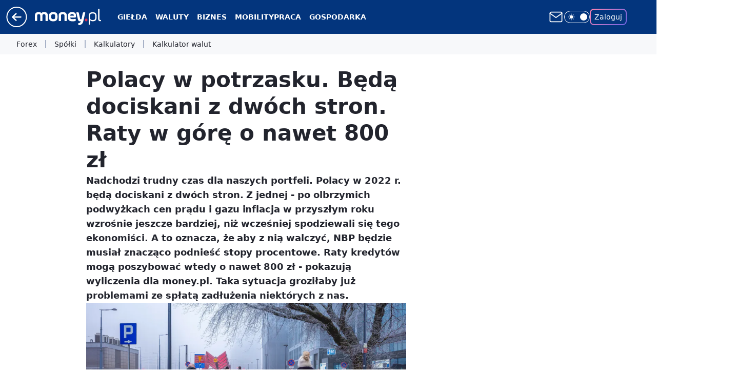

--- FILE ---
content_type: text/html; charset=utf-8
request_url: https://www.money.pl/gospodarka/polacy-w-potrzasku-beda-dociskani-z-dwoch-stron-raty-w-gore-o-nawet-800-zl-6717451240291200a.html
body_size: 32874
content:
<!doctype html><html lang="pl"><head><meta charset="utf-8"><meta name="viewport" content="width=device-width, viewport-fit=cover, initial-scale=1"><meta http-equiv="Cache-Control" content="no-cache"><meta http-equiv="X-UA-Compatible" content="IE=Edge"><meta http-equiv="Expires" content="0"><meta name="logo" content="/staticfiles/logo.png"><script>
		// dot
		var TECH = true;
		var GOFER = true;
		var wp_dot_type = 'click';
		var appVersion = "v1.534.0";
		var wp_dot_addparams = {"bunchID":"235776","canonical":"https://www.money.pl/gospodarka/polacy-w-potrzasku-beda-dociskani-z-dwoch-stron-raty-w-gore-o-nawet-800-zl-6717451240291200a.html","cauthor":"Damian Szymański","ccategory":"","cdate":"2021-12-21","cedtype":"news","ciab":"IAB3,IAB-v3-63","cid":"6717451240291200","corigin":"","cpagemax":1,"cpageno":1,"cplatform":"gofer","crepub":0,"csource":"money.pl","csystem":"ncr","ctags":"inflacja,stopy procentowe,nbp,raty kredytów","ctlength":5945,"ctype":"article","cuct":"","darkmode":false,"frontendVer":"v1.534.0|20260115","isLogged":false,"svid":"acaa5b1c-ec77-40b9-a821-33ace7a996ee"};
		// wpjslib
		var WP = [];
		var wp_sn = "money_money";
		var rekid = "235776";
		var wp_push_notification_on = true;
		var wp_mobile = false;
		var wp_fb_id = "933316406876601";
		var wp_subscription = "";

		var wpStadcp = "0.000";
		var screeningv2 = true;
		var API_DOMAIN = '/';
		var API_STREAM = '/v1/stream';
		var API_GATEWAY = "https://www.money.pl/graphql";
		var API_HOST_ONE_LOGIN = "https://www.money.pl";
		var WPP_VIDEO_EMBED = [{"adv":true,"autoplay":true,"extendedrelated":false,"floatingplayer":true,"target":"#video-player-386703348755090266","url":"https://wideo.wp.pl/mid,2076967,klip.html"}] || [];
		if (true) {
			var getPopoverAnchor = async () =>
				document.querySelector('[data-role="onelogin-button"]');
		}
		var wp_push_notification_on = true;
		var wp_onepager = true;
		var asyncNativeQueue = [];
		var wp_consent_logo = "/staticfiles/logo.png";
		var wp_consent_color = 'var(--wp-consent-color)';
		if (true) {
			var wp_pvid = "2a24951db1dccc723767";
		}

		if (false) {
			var wp_pixel_id = "";
		}
		if (true) {
			var onResizeCallback = function (layoutType) {
				window.wp_dot_addparams.layout = layoutType;
			};

			var applicationSize = {};
			if (false) {
				var breakpointNarrow = 0;
			} else {
				var breakpointNarrow = 1280;
			}
			function onResize() {
				applicationSize.innerWidth = window.innerWidth;
				applicationSize.type =
					window.innerWidth >= breakpointNarrow ? 'wide' : 'narrow';
				onResizeCallback(applicationSize.type);
			}
			onResize();
			window.addEventListener('resize', onResize);
		}

		var loadTimoeout = window.setTimeout(function () {
			window.WP.push(function () {
				window.WP.performance.registerMark('WPJStimeout');
				loadScript();
			});
		}, 3000);

		var loadScript = function () {
			window.clearTimeout(loadTimoeout);
			document.body.setAttribute('data-wp-loaded', 'true');
		};
		window.WP.push(function () {
			window.WP.gaf.loadBunch(false, loadScript, true);
			if (true) {
				window.WP.gaf.registerCommercialBreak(2);
			}
		});
		var __INIT_CONFIG__ = {"randvar":"NkVfFPRbaZ","randomClasses":{"0":"dZFyV","100":"YOBWK","150":"eFFPx","162":"JUOPm","180":"YpFww","200":"xCTDV","250":"LnlKl","280":"oWhXr","282":"DDWeQ","300":"HfHNl","312":"Cszar","330":"zifTI","332":"DcMdJ","40":"ETfrp","50":"TAgAq","60":"jkTaO","600":"gdxBC","662":"FXiZw","712":"IKSxc","780":"DReSo","810":"airDD","82":"TJDsd","fullPageScreeningWallpaper":"ZdKVl","hasPlaceholderPadding":"qfApU","hasVerticalPlaceholderPadding":"Wkqvf","panelPremiumScreeningWallpaper":"HXgzN","placeholderMargin":"yflEw","screeningContainer":"QNtSj","screeningWallpaper":"JBEvL","screeningWallpaperSecondary":"JEWTf","slot15ScreeningWallpaper":"XWDSX","slot16ScreeningWallpaper":"aMVIk","slot17ScreeningWallpaper":"muRPB","slot18ScreeningWallpaper":"nOnCE","slot19ScreeningWallpaper":"BQbUS","slot38ScreeningWallpaper":"TnDFf","slot3ScreeningWallpaper":"UlHRG","slot501ScreeningWallpaper":"yHHmh","slot75ScreeningWallpaper":"xdEUZ","transparent":"aQSmq"},"productId":"5928289145823873","isMobile":false,"social":{"facebook":{"accountName":"portal.Moneypl","appId":"1500005657054866","pages":["115567901803497"]},"instagram":{},"tiktok":{},"giphy":{},"x":{},"youtube":{},"linkedin":{}},"cookieDomain":".money.pl","isLoggedIn":false,"user":{},"userApi":"https://www.money.pl/graphql","oneLoginApiHost":"","scriptSrc":"https://www.money.pl/[base64]","isGridEnabled":true,"editorialIcon":{"iconUrl":"","url":"","text":""},"poll":{"id":"","title":"","photo":{"url":"","width":0,"height":0},"pollType":"","question":"","answers":null,"sponsored":false,"logoEnabled":false,"sponsorLogoFile":{"url":"","width":0,"height":0},"sponsorLogoLink":"","buttonText":"","buttonUrl":""},"abTestVariant":"","showExitDiscover":false,"isLanding":false,"scrollLockTimeout":0,"scrollMetricEnabled":false,"survicateSegments":"","isFeed":false,"isSuperApp":false,"oneLoginClientId":"money_money_backend","weatherSrc":"","commonHeadSrc":"","userPanelCss":"https://www.money.pl/[base64]","saveForLaterProductID":"5927206335214209","withWidgetStock":true,"withNewestBottombar":true,"acid":"","withBottomRecommendationsSplit":false,"isCommentsPageAbTest":false};
		window["NkVfFPRbaZ"] = function (
			element,
			slot,
			withPlaceholder,
			placeholder,
			options
		) {
			window.WP.push(function () {
				if (withPlaceholder && element.parentNode) {
					window.WP.gaf.registerPlaceholder(
						slot,
						element.parentNode,
						placeholder
					);
					if (false) {
						element.parentNode.style.display = 'none';
					}
				}
				if (true) {
					window.WP.gaf.registerSlot(slot, element, options);
				}
			});
		};
	</script><meta name="gaf" content="blysbqgo"> <script>!function(e,f){try{if(!document.cookie.match('(^|;)\\s*WPdp=([^;]*)')||/google/i.test(window.navigator.userAgent))return;f.WP=f.WP||[];f.wp_pvid=f.wp_pvid||(function(){var output='';while(output.length<20){output+=Math.random().toString(16).substr(2);output=output.substr(0,20)}return output})(20);var abtest=function(){function e(t){return!(null==t)&&"object"==typeof t&&!Array.isArray(t)&&0<Object.keys(t).length}var t="",r=f.wp_abtest;return e(r)&&(t=Object.entries(r).map(([r,t])=>{if(e(t))return Object.entries(t).map(([t,e])=>r+"|"+t+"|"+e).join(";")}).join(";")),t}();var r,s,c=[["https://www","money","pl/[base64]"]
.join('.'),["pvid="+f.wp_pvid,(s=e.cookie.match(/(^|;)\s*PWA_adbd\s*=\s*([^;]+)/),"PWA_adbd="+(s?s.pop():"2")),location.search.substring(1),(r=e.referrer,r&&"PWAref="+encodeURIComponent(r.replace(/^https?:\/\//,""))),f.wp_sn&&"sn="+f.wp_sn,abtest&&"abtest="+encodeURIComponent(abtest)].filter(Boolean).join("&")].join("/?");e.write('<scr'+'ipt src="'+c+'"><\/scr'+'ipt>')}catch(_){console.error(_)}}(document,window);</script><script id="hb" crossorigin="anonymous" src="https://www.money.pl/[base64]"></script><title>Polacy w potrzasku. Będą dociskani z dwóch stron. Raty w górę o nawet 800 zł</title><link href="https://www.money.pl/gospodarka/polacy-w-potrzasku-beda-dociskani-z-dwoch-stron-raty-w-gore-o-nawet-800-zl-6717451240291200a.html" rel="canonical"><meta name="description" content="Nadchodzi trudny czas dla naszych portfeli. Polacy w 2022 r. będą dociskani z dwóch stron. Z jednej - po olbrzymich podwyżkach cen prądu i gazu inflacja w przyszłym roku wzrośnie jeszcze bardziej, niż wcześniej..."> <meta name="author" content="Grupa Wirtualna Polska"><meta name="robots" content="max-image-preview:large"><meta property="og:type" content="article"><meta property="og:title" content="Polacy w potrzasku. Będą dociskani z dwóch stron. Raty w górę o nawet 800 zł"><meta property="og:description" content="Nadchodzi trudny czas dla naszych portfeli. Polacy w 2022 r. będą dociskani z dwóch stron. Z jednej - po olbrzymich podwyżkach cen prądu i gazu inflacja w przyszłym roku wzrośnie jeszcze bardziej, niż wcześniej..."><meta property="og:url" content="https://www.money.pl/gospodarka/polacy-w-potrzasku-beda-dociskani-z-dwoch-stron-raty-w-gore-o-nawet-800-zl-6717451240291200a.html"><meta property="og:site_name" content="Money.pl - portal finansowy"><meta property="og:locale" content="pl_PL"><meta property="og:article:tag" content="inflacja"><meta property="og:article:tag" content="stopy procentowe"><meta property="og:article:tag" content="nbp"><meta property="og:article:tag" content="raty kredytów"><meta property="og:image" content="https://v.wpimg.pl/OTI3MGVkYDUoUTt0eRBtIGsJby4_SWN2PBF3ZXladmZ5S2IhPwcqJixDImkxGTokKEQ9aSYHYDU5WmIxZ0QrPTpDISYvRCo5K1YpaGAIfWx_AXpze1l-YyoeeXVjUmI2KFV4amRTfm17BH0iMlwsNmtO"><meta property="og:image:width" content="2000"><meta property="og:image:height" content="1333">  <meta property="og:image:type" content="image/png"><meta property="article:published_time" content="2021-12-21T05:08:09.000Z"> <meta property="article:modified_time" content="2021-12-21T05:08:09.000Z"><meta name="twitter:card" content="summary_large_image"><meta name="twitter:description" content="Nadchodzi trudny czas dla naszych portfeli. Polacy w 2022 r. będą dociskani z dwóch stron. Z jednej - po olbrzymich podwyżkach cen prądu i gazu inflacja w przyszłym roku wzrośnie jeszcze bardziej, niż wcześniej..."><meta name="twitter:image" content="https://v.wpimg.pl/OTI3MGVkYDUoUTt0eRBtIGsJby4_SWN2PBF3ZXladmZ5S2IhPwcqJixDImkxGTokKEQ9aSYHYDU5WmIxZ0QrPTpDISYvRCo5K1YpaGAIfWx_AXpze1l-YyoeeXVjUmI2KFV4amRTfm17BH0iMlwsNmtO"><meta name="fb:app_id" content="1500005657054866"><meta name="fb:pages" content="115567901803497"><link rel="alternate" type="application/rss+xml" href="https://www.money.pl/rss/rss.xml" title="Money.pl RSS"><script id="wpjslib6" type="module" src="https://www.money.pl/[base64]" async="" crossorigin="anonymous"></script><script type="module" src="https://www.money.pl/[base64]" crossorigin="anonymous"></script><script type="module" src="https://www.money.pl/[base64]" crossorigin="anonymous"></script><link rel="apple-touch-icon" href="/staticfiles/icons/icon.png"><link rel="stylesheet" href="https://www.money.pl/[base64]"><link rel="stylesheet" href="https://www.money.pl/[base64]"><link rel="stylesheet" href="https://www.money.pl/[base64]"><link rel="stylesheet" href="https://www.money.pl/[base64]"><link rel="stylesheet" href="https://www.money.pl/[base64]"><link rel="preload" as="image" href="https://v.wpimg.pl/MjcwZWQ3YgsCFSxkfkhvHkFNeD44EWFIFlVgdX4KflwbQmhgflUkBgYFPyc-HSoYFgc7ICEdPQZMFio-fkV8RQceKSc9UjRFBho4MjUcewlRT2xlZgdgWFJAOXplAXhTThU7MWQef1JSTmhgYVYpXQAVeCo" fetchpriority="high"><meta name="breakpoints" content="629, 1139, 1365"><meta name="content-width" content="device-width, 630, 980, 1280"><link rel="manifest" href="/site.webmanifest"><meta name="mobile-web-app-capable" content="yes"><meta name="apple-mobile-web-app-capable" content="yes"><meta name="apple-mobile-web-app-status-bar-style" content="black-translucent"><meta name="theme-color" content="var(--color-brand)"><style>.NkVfFPRbaZ{background-color:var(--color-neutral-25);position:relative;width:100%;min-height:200px;}.dark .NkVfFPRbaZ{background-color:var(--color-neutral-850);}.qfApU .NkVfFPRbaZ{padding: 18px 16px 10px;}.aQSmq{background-color:transparent;}.dark .aQSmq{background-color:transparent;}.Wkqvf{padding: 15px 0;}.yflEw{margin:var(--wp-placeholder-margin);}.ETfrp{min-height:40px;}.JUOPm{min-height:162px;}.TAgAq{min-height:50px;}.Cszar{min-height:312px;}.zifTI{min-height:330px;}.xCTDV{min-height:200px;}.YpFww{min-height:180px;}.oWhXr{min-height:280px;}.FXiZw{min-height:662px;}.DReSo{min-height:780px;}.HfHNl{min-height:300px;}.jkTaO{min-height:60px;}.YOBWK{min-height:100px;}.eFFPx{min-height:150px;}.LnlKl{min-height:250px;}.TJDsd{min-height:82px;}.dZFyV{min-height:0px;}.gdxBC{min-height:600px;}.airDD{min-height:810px;}.DDWeQ{min-height:282px;}.DcMdJ{min-height:332px;}.IKSxc{min-height:712px;}</style></head><body class=""><meta itemprop="name" content="Money.pl - portal finansowy"><div><div class="h-0"></div><script>(function(){var sc=document.currentScript;window[window.__INIT_CONFIG__.randvar](sc.previousElementSibling,6,false,{},{
    setNative: (dataNative, onViewCallback) => {
    window.asyncNativeQueue.push({
      action:"onPanelPremium",
      payload: { 
        screeningWallpaperClassName: "JEWTf", 
        dataNative: dataNative,
        onViewCallback: onViewCallback,
        
      }
})}});})()</script></div><div class="h-0"></div><script>(function(){var sc=document.currentScript;window[window.__INIT_CONFIG__.randvar](sc.previousElementSibling,10,false,{},undefined);})()</script> <div class="h-0"></div><script>(function(){var sc=document.currentScript;window[window.__INIT_CONFIG__.randvar](sc.previousElementSibling,89,false,{},undefined);})()</script> <div class="blysbqgoh"></div><div class="sticky top-0 w-full z-300"><header data-st-area="header" id="service-header" class="bg-[--color-header-bg] h-[4.125rem] relative select-none w-full"><div class="max-w-[980px] pl-3 xl:max-w-[1280px] h-full w-full flex items-center mx-auto relative"><input class="peer hidden" id="menu-toggle-button" type="checkbox" autocomplete="off"><div class="hidden peer-checked:block"><div class="wp-header-menu"><div class="wp-link-column"><ul class="wp-link-list"><li><input class="peer hidden" id="wp-menu-link-0" name="wp-menu-links" type="radio" autocomplete="off"> <label class="flex peer-checked:hidden" for="wp-menu-link-0"><span class="uppercase">Giełda</span> <i class="wp-chevron-icon"><svg xmlns="http://www.w3.org/2000/svg" fill="currentColor" viewBox="0 0 14 24"><path d="M9.48 11.648a.5.5 0 0 1 0 .704L.7 21.195a1 1 0 0 0 0 1.41l.676.68a1 1 0 0 0 1.419 0L13.3 12.705a1 1 0 0 0 0-1.41L2.795.715a1 1 0 0 0-1.42 0l-.675.68a1 1 0 0 0 0 1.41z"></path></svg></i></label> <label class="hidden peer-checked:flex" for="wp-menu-link-none"><span class="uppercase">Giełda</span> <i class="wp-chevron-icon"><svg xmlns="http://www.w3.org/2000/svg" fill="currentColor" viewBox="0 0 14 24"><path d="M9.48 11.648a.5.5 0 0 1 0 .704L.7 21.195a1 1 0 0 0 0 1.41l.676.68a1 1 0 0 0 1.419 0L13.3 12.705a1 1 0 0 0 0-1.41L2.795.715a1 1 0 0 0-1.42 0l-.675.68a1 1 0 0 0 0 1.41z"></path></svg></i></label><div class="wp-link-sub-list peer-checked:visible peer-checked:opacity-100"><span>Giełda</span><ul><li><a class="" href="https://www.money.pl/gielda/indeksy_gpw/">Notowania GPW</a></li><li><a class="" href="https://www.money.pl/gielda/spolki-gpw/">Spółki GPW</a></li><li><a class="" href="https://www.money.pl/gielda/porownanie-spolek/">Porównanie spółek</a></li><li><a class="" href="https://www.money.pl/gielda/na-zywo/">Giełda na żywo</a></li><li><a class="" href="https://www.money.pl/gielda/swiat/europa/">Giełdy światowe</a></li><li><a class="" href="https://www.money.pl/gielda/komunikaty/">Komunikaty ESPI</a></li><li><a class="" href="https://www.money.pl/gielda/surowce/">Surowce</a></li><li><a class="" href="https://www.money.pl/gielda/narzedzia/">Narzędzia giełdowe</a></li></ul></div></li><li><input class="peer hidden" id="wp-menu-link-1" name="wp-menu-links" type="radio" autocomplete="off"> <label class="flex peer-checked:hidden" for="wp-menu-link-1"><span class="uppercase">Waluty</span> <i class="wp-chevron-icon"><svg xmlns="http://www.w3.org/2000/svg" fill="currentColor" viewBox="0 0 14 24"><path d="M9.48 11.648a.5.5 0 0 1 0 .704L.7 21.195a1 1 0 0 0 0 1.41l.676.68a1 1 0 0 0 1.419 0L13.3 12.705a1 1 0 0 0 0-1.41L2.795.715a1 1 0 0 0-1.42 0l-.675.68a1 1 0 0 0 0 1.41z"></path></svg></i></label> <label class="hidden peer-checked:flex" for="wp-menu-link-none"><span class="uppercase">Waluty</span> <i class="wp-chevron-icon"><svg xmlns="http://www.w3.org/2000/svg" fill="currentColor" viewBox="0 0 14 24"><path d="M9.48 11.648a.5.5 0 0 1 0 .704L.7 21.195a1 1 0 0 0 0 1.41l.676.68a1 1 0 0 0 1.419 0L13.3 12.705a1 1 0 0 0 0-1.41L2.795.715a1 1 0 0 0-1.42 0l-.675.68a1 1 0 0 0 0 1.41z"></path></svg></i></label><div class="wp-link-sub-list peer-checked:visible peer-checked:opacity-100"><span>Waluty</span><ul><li><a class="" href="https://www.money.pl/pieniadze/nbp/srednie/">Kursy walut</a></li><li><a class="" href="https://www.money.pl/pieniadze/kalkulator/">Kalkulator walutowy</a></li><li><a class="" href="https://www.money.pl/pieniadze/bitcoin/">Bitcoin</a></li><li><a class="" href="https://www.money.pl/pieniadze/forex/">Forex</a></li><li><a class="" href="https://www.money.pl/pieniadze/depozyty/walutowe/">Depozyty</a></li></ul></div></li><li><input class="peer hidden" id="wp-menu-link-2" name="wp-menu-links" type="radio" autocomplete="off"> <label class="flex peer-checked:hidden" for="wp-menu-link-2"><span class="uppercase">Biznes</span> <i class="wp-chevron-icon"><svg xmlns="http://www.w3.org/2000/svg" fill="currentColor" viewBox="0 0 14 24"><path d="M9.48 11.648a.5.5 0 0 1 0 .704L.7 21.195a1 1 0 0 0 0 1.41l.676.68a1 1 0 0 0 1.419 0L13.3 12.705a1 1 0 0 0 0-1.41L2.795.715a1 1 0 0 0-1.42 0l-.675.68a1 1 0 0 0 0 1.41z"></path></svg></i></label> <label class="hidden peer-checked:flex" for="wp-menu-link-none"><span class="uppercase">Biznes</span> <i class="wp-chevron-icon"><svg xmlns="http://www.w3.org/2000/svg" fill="currentColor" viewBox="0 0 14 24"><path d="M9.48 11.648a.5.5 0 0 1 0 .704L.7 21.195a1 1 0 0 0 0 1.41l.676.68a1 1 0 0 0 1.419 0L13.3 12.705a1 1 0 0 0 0-1.41L2.795.715a1 1 0 0 0-1.42 0l-.675.68a1 1 0 0 0 0 1.41z"></path></svg></i></label><div class="wp-link-sub-list peer-checked:visible peer-checked:opacity-100"><span>Biznes</span><ul><li><a class="" href="https://www.money.pl/gospodarka/jak-zalozyc-firme-praktyczny-poradnik-6819706698144576a.html">Jak założyć firmę</a></li><li><a class="" href="https://www.money.pl/sekcja/faktoring-dla-firm/">Faktoring dla firm</a></li><li><a class="" href="https://www.money.pl/wiadomosci/poradnik-przedsi%c4%99biorcy.html">Poradniki</a></li><li><a class="" href="https://www.money.pl/firma/pkd-2007/">PKD</a></li><li><a class="" href="https://www.money.pl/firma/pkwiu/">PKWiU</a></li></ul></div></li><li><a class="wp-link px-4 py-3 block" href="https://www.money.pl/mobility/">Mobility</a></li><li><input class="peer hidden" id="wp-menu-link-4" name="wp-menu-links" type="radio" autocomplete="off"> <label class="flex peer-checked:hidden" for="wp-menu-link-4"><span class="uppercase">Praca</span> <i class="wp-chevron-icon"><svg xmlns="http://www.w3.org/2000/svg" fill="currentColor" viewBox="0 0 14 24"><path d="M9.48 11.648a.5.5 0 0 1 0 .704L.7 21.195a1 1 0 0 0 0 1.41l.676.68a1 1 0 0 0 1.419 0L13.3 12.705a1 1 0 0 0 0-1.41L2.795.715a1 1 0 0 0-1.42 0l-.675.68a1 1 0 0 0 0 1.41z"></path></svg></i></label> <label class="hidden peer-checked:flex" for="wp-menu-link-none"><span class="uppercase">Praca</span> <i class="wp-chevron-icon"><svg xmlns="http://www.w3.org/2000/svg" fill="currentColor" viewBox="0 0 14 24"><path d="M9.48 11.648a.5.5 0 0 1 0 .704L.7 21.195a1 1 0 0 0 0 1.41l.676.68a1 1 0 0 0 1.419 0L13.3 12.705a1 1 0 0 0 0-1.41L2.795.715a1 1 0 0 0-1.42 0l-.675.68a1 1 0 0 0 0 1.41z"></path></svg></i></label><div class="wp-link-sub-list peer-checked:visible peer-checked:opacity-100"><span>Praca</span><ul><li><a class="" href="https://praca.money.pl/oferty-pracy/">Oferty pracy</a></li><li><a class="" href="https://praca.money.pl/wynagrodzenia/">Wynagrodzenia</a></li><li><a class="" href="https://www.money.pl/kalkulator-ppk/">Kalkulator PPK</a></li><li><a class="" href="https://www.money.pl/podatki/kalkulatory/plac/">Kalkulator wynagrodzeń</a></li></ul></div></li><li><input class="peer hidden" id="wp-menu-link-5" name="wp-menu-links" type="radio" autocomplete="off"> <label class="flex peer-checked:hidden" for="wp-menu-link-5"><span class="uppercase">Gospodarka</span> <i class="wp-chevron-icon"><svg xmlns="http://www.w3.org/2000/svg" fill="currentColor" viewBox="0 0 14 24"><path d="M9.48 11.648a.5.5 0 0 1 0 .704L.7 21.195a1 1 0 0 0 0 1.41l.676.68a1 1 0 0 0 1.419 0L13.3 12.705a1 1 0 0 0 0-1.41L2.795.715a1 1 0 0 0-1.42 0l-.675.68a1 1 0 0 0 0 1.41z"></path></svg></i></label> <label class="hidden peer-checked:flex" for="wp-menu-link-none"><span class="uppercase">Gospodarka</span> <i class="wp-chevron-icon"><svg xmlns="http://www.w3.org/2000/svg" fill="currentColor" viewBox="0 0 14 24"><path d="M9.48 11.648a.5.5 0 0 1 0 .704L.7 21.195a1 1 0 0 0 0 1.41l.676.68a1 1 0 0 0 1.419 0L13.3 12.705a1 1 0 0 0 0-1.41L2.795.715a1 1 0 0 0-1.42 0l-.675.68a1 1 0 0 0 0 1.41z"></path></svg></i></label><div class="wp-link-sub-list peer-checked:visible peer-checked:opacity-100"><span>Gospodarka</span><ul><li><a class="" href="https://www.money.pl/sekcja/biztech/">BizTech</a></li><li><a class="" href="https://www.money.pl/sekcja/ekologia-oze-esg/">Ekologia, OZE, ESG</a></li><li><a class="" href="https://www.money.pl/sekcja/nieruchomosci-i-budownictwo/">Nieruchomości i budownictwo</a></li><li><a class="" href="https://www.money.pl/sekcja/emerytury/">Emerytury</a></li><li><a class="" href="https://www.money.pl/sekcja/prawo/">Prawo</a></li><li><a class="" href="https://www.money.pl/sekcja/kariera-i-rynek-pracy/">Kariera i rynek pracy</a></li><li><a class="" href="https://www.money.pl/sekcja/finanse-osobiste/">Finanse osobiste</a></li></ul></div></li><li><input class="peer hidden" id="wp-menu-link-6" name="wp-menu-links" type="radio" autocomplete="off"> <label class="flex peer-checked:hidden" for="wp-menu-link-6"><span class="uppercase">Kalkulatory</span> <i class="wp-chevron-icon"><svg xmlns="http://www.w3.org/2000/svg" fill="currentColor" viewBox="0 0 14 24"><path d="M9.48 11.648a.5.5 0 0 1 0 .704L.7 21.195a1 1 0 0 0 0 1.41l.676.68a1 1 0 0 0 1.419 0L13.3 12.705a1 1 0 0 0 0-1.41L2.795.715a1 1 0 0 0-1.42 0l-.675.68a1 1 0 0 0 0 1.41z"></path></svg></i></label> <label class="hidden peer-checked:flex" for="wp-menu-link-none"><span class="uppercase">Kalkulatory</span> <i class="wp-chevron-icon"><svg xmlns="http://www.w3.org/2000/svg" fill="currentColor" viewBox="0 0 14 24"><path d="M9.48 11.648a.5.5 0 0 1 0 .704L.7 21.195a1 1 0 0 0 0 1.41l.676.68a1 1 0 0 0 1.419 0L13.3 12.705a1 1 0 0 0 0-1.41L2.795.715a1 1 0 0 0-1.42 0l-.675.68a1 1 0 0 0 0 1.41z"></path></svg></i></label><div class="wp-link-sub-list peer-checked:visible peer-checked:opacity-100"><span>Kalkulatory</span><ul><li><a class="" href="https://www.money.pl/podatki/kalkulatory/urlopu-macierzynskiego/">Kalkulator urlopu macierzyńskiego</a></li><li><a class="" href="https://www.money.pl/podatki/kalkulatory/odsetkowy/">Kalkulator odsetkowy</a></li><li><a class="" href="https://www.money.pl/podatki/kalkulatory/zakupow-na-firme/">Kalkulator zakupów na firmę</a></li><li><a class="" href="https://www.money.pl/podatki/kalkulatory/skladek-zus/">Kalkulator składek ZUS</a></li><li><a class="" href="https://www.money.pl/podatki/kalkulatory/wynagrodzenia-za-prace-w-nadgodzinach/">Kalkulator wynagrodzenia za pracę w nadgodzinach</a></li><li><a class="" href="https://www.money.pl/podatki/kalkulatory/dat/">Kalkulator dat</a></li><li><a class="" href="https://www.money.pl/podatki/kalkulatory/wynagrodzenia-chorobowego/">Kalkulator wynagrodzenia chorobowego</a></li><li><a class="" href="https://www.money.pl/podatki/kalkulatory/ekwiwalentu-za-urlop-wypoczynkowy/">Kalkulator ekwiwalentu za urlop wypoczynkowy</a></li><li><a class="" href="https://www.money.pl/podatki/kalkulatory/stazu-pracy/">Kalkulator stażu pracy</a></li><li><a class="" href="https://www.money.pl/podatki/kalkulatory/kredytu-hipotecznego/">Kalkulator kredytu hipotecznego</a></li><li><a class="" href="https://www.money.pl/podatki/kalkulatory/skladek-zus-dzialalnosc-gospodarcza/">Kalkulator składek ZUS dla działalności gospodarczej</a></li></ul></div></li><li><input class="peer hidden" id="wp-menu-link-7" name="wp-menu-links" type="radio" autocomplete="off"> <label class="flex peer-checked:hidden" for="wp-menu-link-7"><span class="uppercase">Strefa money</span> <i class="wp-chevron-icon"><svg xmlns="http://www.w3.org/2000/svg" fill="currentColor" viewBox="0 0 14 24"><path d="M9.48 11.648a.5.5 0 0 1 0 .704L.7 21.195a1 1 0 0 0 0 1.41l.676.68a1 1 0 0 0 1.419 0L13.3 12.705a1 1 0 0 0 0-1.41L2.795.715a1 1 0 0 0-1.42 0l-.675.68a1 1 0 0 0 0 1.41z"></path></svg></i></label> <label class="hidden peer-checked:flex" for="wp-menu-link-none"><span class="uppercase">Strefa money</span> <i class="wp-chevron-icon"><svg xmlns="http://www.w3.org/2000/svg" fill="currentColor" viewBox="0 0 14 24"><path d="M9.48 11.648a.5.5 0 0 1 0 .704L.7 21.195a1 1 0 0 0 0 1.41l.676.68a1 1 0 0 0 1.419 0L13.3 12.705a1 1 0 0 0 0-1.41L2.795.715a1 1 0 0 0-1.42 0l-.675.68a1 1 0 0 0 0 1.41z"></path></svg></i></label><div class="wp-link-sub-list peer-checked:visible peer-checked:opacity-100"><span>Strefa money</span><ul><li><a class="" href="https://www.money.pl/wiadomosci/biznes-klasa.html">Biznes Klasa</a></li><li><a class="" href="https://www.money.pl/wiadomosci/program-money.html">Program Money</a></li><li><a class="" href="https://www.money.pl/nagroda-money-zgloszenia/2025/">Nagroda Money</a></li><li><a class="" href="https://www.money.pl/wiadomosci/pomys%C5%82-na-dom.html">Pomysł Na Dom</a></li><li><a class="" href="https://www.money.pl/sekcja/stangospodarki/">Stan gospodarki</a></li><li><a class="" href="https://www.money.pl/sekcja/wybory2023/">Wybory parlamentarne 2023</a></li><li><a class="" href="https://wybory2023.money.pl/licznik-obietnic-wyborczych">Obietnice wyborcze 2023</a></li><li><a class="" href="https://www.money.pl/sekcja/money-insights/">Money Insights</a></li><li><a class="header-menu-sponsored" href="https://www.money.pl/sekcja/businessexpertscontent/">Business Experts Content</a></li></ul></div></li><li><input class="peer hidden" id="wp-menu-link-8" name="wp-menu-links" type="radio" autocomplete="off"> <label class="flex peer-checked:hidden" for="wp-menu-link-8"><span class="uppercase">Wydarzenia</span> <i class="wp-chevron-icon"><svg xmlns="http://www.w3.org/2000/svg" fill="currentColor" viewBox="0 0 14 24"><path d="M9.48 11.648a.5.5 0 0 1 0 .704L.7 21.195a1 1 0 0 0 0 1.41l.676.68a1 1 0 0 0 1.419 0L13.3 12.705a1 1 0 0 0 0-1.41L2.795.715a1 1 0 0 0-1.42 0l-.675.68a1 1 0 0 0 0 1.41z"></path></svg></i></label> <label class="hidden peer-checked:flex" for="wp-menu-link-none"><span class="uppercase">Wydarzenia</span> <i class="wp-chevron-icon"><svg xmlns="http://www.w3.org/2000/svg" fill="currentColor" viewBox="0 0 14 24"><path d="M9.48 11.648a.5.5 0 0 1 0 .704L.7 21.195a1 1 0 0 0 0 1.41l.676.68a1 1 0 0 0 1.419 0L13.3 12.705a1 1 0 0 0 0-1.41L2.795.715a1 1 0 0 0-1.42 0l-.675.68a1 1 0 0 0 0 1.41z"></path></svg></i></label><div class="wp-link-sub-list peer-checked:visible peer-checked:opacity-100"><span>Wydarzenia</span><ul><li><a class="header-menu-sponsored" href="https://www.money.pl/sekcja/greenpact/">Greenpact 2024</a></li><li><a class="header-menu-sponsored" href="https://www.money.pl/sekcja/gic/">Game Industry Conference</a></li><li><a class="header-menu-sponsored" href="https://www.money.pl/sekcja/impact/">Impact</a></li><li><a class="" href="https://www.money.pl/sekcja/forumekonomiczne2023">Forum Ekonomiczne</a></li><li><a class="" href="https://www.money.pl/sekcja/krynicaforum/">Krynica Forum</a></li><li><a class="" href="https://www.money.pl/sekcja/szczytklimatyczny/">Szczyt Klimatyczny Togetair</a></li><li><a class="" href="https://www.money.pl/sekcja/zapytaj-notariusza/">Zapytaj Notariusza</a></li><li><a class="" href="https://www.money.pl/sekcja/nieruchomosci-online.pl/">Rynek nieruchomości - INPON 2023</a></li><li><a class="" href="https://www.money.pl/sekcja/wyzszypoziomchmury/">Wyższy poziom chmury</a></li><li><a class="" href="https://www.money.pl/sekcja/cybersec-forum/">Cybersec Forum</a></li><li><a class="" href="https://www.money.pl/sekcja/polskamocbiznesu/">Kongres ESG Polska Moc Biznesu</a></li><li><a class="" href="https://www.money.pl/sekcja/eksit/">II Europejski Kongres Sportu I Turystyki</a></li><li><a class="header-menu-sponsored" href="https://www.money.pl/sekcja/localtrendssopot2025/">Local Trends Sopot 2025</a></li></ul></div></li><li><input class="peer hidden" id="wp-menu-link-9" name="wp-menu-links" type="radio" autocomplete="off"> <label class="flex peer-checked:hidden" for="wp-menu-link-9"><span class="uppercase">Podatki</span> <i class="wp-chevron-icon"><svg xmlns="http://www.w3.org/2000/svg" fill="currentColor" viewBox="0 0 14 24"><path d="M9.48 11.648a.5.5 0 0 1 0 .704L.7 21.195a1 1 0 0 0 0 1.41l.676.68a1 1 0 0 0 1.419 0L13.3 12.705a1 1 0 0 0 0-1.41L2.795.715a1 1 0 0 0-1.42 0l-.675.68a1 1 0 0 0 0 1.41z"></path></svg></i></label> <label class="hidden peer-checked:flex" for="wp-menu-link-none"><span class="uppercase">Podatki</span> <i class="wp-chevron-icon"><svg xmlns="http://www.w3.org/2000/svg" fill="currentColor" viewBox="0 0 14 24"><path d="M9.48 11.648a.5.5 0 0 1 0 .704L.7 21.195a1 1 0 0 0 0 1.41l.676.68a1 1 0 0 0 1.419 0L13.3 12.705a1 1 0 0 0 0-1.41L2.795.715a1 1 0 0 0-1.42 0l-.675.68a1 1 0 0 0 0 1.41z"></path></svg></i></label><div class="wp-link-sub-list peer-checked:visible peer-checked:opacity-100"><span>Podatki</span><ul><li><a class="" href="https://www.money.pl/podatki/wiadomosci/">Wiadomości podatkowe</a></li><li><a class="" href="https://www.money.pl/pit/">Pit</a></li><li><a class="" href="https://www.money.pl/podatki/formularze/">Formularze podatkowe</a></li><li><a class="" href="https://www.money.pl/podatki/poradniki/">Poradniki podatkowe</a></li><li><a class="" href="https://msp.money.pl/znajdz_adres/">Znajdź Adres</a></li></ul></div></li><li><input class="peer hidden" id="wp-menu-link-10" name="wp-menu-links" type="radio" autocomplete="off"> <label class="flex peer-checked:hidden" for="wp-menu-link-10"><span class="uppercase">Prawo</span> <i class="wp-chevron-icon"><svg xmlns="http://www.w3.org/2000/svg" fill="currentColor" viewBox="0 0 14 24"><path d="M9.48 11.648a.5.5 0 0 1 0 .704L.7 21.195a1 1 0 0 0 0 1.41l.676.68a1 1 0 0 0 1.419 0L13.3 12.705a1 1 0 0 0 0-1.41L2.795.715a1 1 0 0 0-1.42 0l-.675.68a1 1 0 0 0 0 1.41z"></path></svg></i></label> <label class="hidden peer-checked:flex" for="wp-menu-link-none"><span class="uppercase">Prawo</span> <i class="wp-chevron-icon"><svg xmlns="http://www.w3.org/2000/svg" fill="currentColor" viewBox="0 0 14 24"><path d="M9.48 11.648a.5.5 0 0 1 0 .704L.7 21.195a1 1 0 0 0 0 1.41l.676.68a1 1 0 0 0 1.419 0L13.3 12.705a1 1 0 0 0 0-1.41L2.795.715a1 1 0 0 0-1.42 0l-.675.68a1 1 0 0 0 0 1.41z"></path></svg></i></label><div class="wp-link-sub-list peer-checked:visible peer-checked:opacity-100"><span>Prawo</span><ul><li><a class="" href="https://www.money.pl/wiadomosci/prawo.html">Wiadomości</a></li></ul></div></li><li><input class="peer hidden" id="wp-menu-link-11" name="wp-menu-links" type="radio" autocomplete="off"> <label class="flex peer-checked:hidden" for="wp-menu-link-11"><span class="uppercase">Fundusze</span> <i class="wp-chevron-icon"><svg xmlns="http://www.w3.org/2000/svg" fill="currentColor" viewBox="0 0 14 24"><path d="M9.48 11.648a.5.5 0 0 1 0 .704L.7 21.195a1 1 0 0 0 0 1.41l.676.68a1 1 0 0 0 1.419 0L13.3 12.705a1 1 0 0 0 0-1.41L2.795.715a1 1 0 0 0-1.42 0l-.675.68a1 1 0 0 0 0 1.41z"></path></svg></i></label> <label class="hidden peer-checked:flex" for="wp-menu-link-none"><span class="uppercase">Fundusze</span> <i class="wp-chevron-icon"><svg xmlns="http://www.w3.org/2000/svg" fill="currentColor" viewBox="0 0 14 24"><path d="M9.48 11.648a.5.5 0 0 1 0 .704L.7 21.195a1 1 0 0 0 0 1.41l.676.68a1 1 0 0 0 1.419 0L13.3 12.705a1 1 0 0 0 0-1.41L2.795.715a1 1 0 0 0-1.42 0l-.675.68a1 1 0 0 0 0 1.41z"></path></svg></i></label><div class="wp-link-sub-list peer-checked:visible peer-checked:opacity-100"><span>Fundusze</span><ul><li><a class="" href="https://www.money.pl/fundusze/wiadomosci/">Wiadomości</a></li><li><a class="" href="https://www.money.pl/fundusze/profile/">Profile funduszy</a></li><li><a class="" href="https://www.money.pl/fundusze/profile/wyszukiwarka/">Wyszukiwarka fundusz</a></li><li><a class="" href="https://www.money.pl/fundusze/kalkulator/zysk/">Stopa zwrotu z funduszy</a></li><li><a class="" href="https://www.money.pl/fundusze/kalkulator/prowizje/">Kalkulator prowizji</a></li><li><a class="" href="https://www.money.pl/fundusze/porownanie/">Kalkulator zysku</a></li><li><a class="" href="https://www.money.pl/fundusze/archiwum/fundusze/">Archiwum Funduszy</a></li></ul></div></li><li><input class="peer hidden" id="wp-menu-link-12" name="wp-menu-links" type="radio" autocomplete="off"> <label class="flex peer-checked:hidden" for="wp-menu-link-12"><span class="uppercase">Banki</span> <i class="wp-chevron-icon"><svg xmlns="http://www.w3.org/2000/svg" fill="currentColor" viewBox="0 0 14 24"><path d="M9.48 11.648a.5.5 0 0 1 0 .704L.7 21.195a1 1 0 0 0 0 1.41l.676.68a1 1 0 0 0 1.419 0L13.3 12.705a1 1 0 0 0 0-1.41L2.795.715a1 1 0 0 0-1.42 0l-.675.68a1 1 0 0 0 0 1.41z"></path></svg></i></label> <label class="hidden peer-checked:flex" for="wp-menu-link-none"><span class="uppercase">Banki</span> <i class="wp-chevron-icon"><svg xmlns="http://www.w3.org/2000/svg" fill="currentColor" viewBox="0 0 14 24"><path d="M9.48 11.648a.5.5 0 0 1 0 .704L.7 21.195a1 1 0 0 0 0 1.41l.676.68a1 1 0 0 0 1.419 0L13.3 12.705a1 1 0 0 0 0-1.41L2.795.715a1 1 0 0 0-1.42 0l-.675.68a1 1 0 0 0 0 1.41z"></path></svg></i></label><div class="wp-link-sub-list peer-checked:visible peer-checked:opacity-100"><span>Banki</span><ul><li><a class="" href="https://www.money.pl/banki/poradniki/">Poradniki</a></li></ul></div></li><li><a class="wp-link px-4 py-3 block" href="https://www.money.pl/ubezpieczenia/">Ubezpieczenia</a></li><li><input class="peer hidden" id="wp-menu-link-14" name="wp-menu-links" type="radio" autocomplete="off"> <label class="flex peer-checked:hidden" for="wp-menu-link-14"><span class="uppercase">Emerytury</span> <i class="wp-chevron-icon"><svg xmlns="http://www.w3.org/2000/svg" fill="currentColor" viewBox="0 0 14 24"><path d="M9.48 11.648a.5.5 0 0 1 0 .704L.7 21.195a1 1 0 0 0 0 1.41l.676.68a1 1 0 0 0 1.419 0L13.3 12.705a1 1 0 0 0 0-1.41L2.795.715a1 1 0 0 0-1.42 0l-.675.68a1 1 0 0 0 0 1.41z"></path></svg></i></label> <label class="hidden peer-checked:flex" for="wp-menu-link-none"><span class="uppercase">Emerytury</span> <i class="wp-chevron-icon"><svg xmlns="http://www.w3.org/2000/svg" fill="currentColor" viewBox="0 0 14 24"><path d="M9.48 11.648a.5.5 0 0 1 0 .704L.7 21.195a1 1 0 0 0 0 1.41l.676.68a1 1 0 0 0 1.419 0L13.3 12.705a1 1 0 0 0 0-1.41L2.795.715a1 1 0 0 0-1.42 0l-.675.68a1 1 0 0 0 0 1.41z"></path></svg></i></label><div class="wp-link-sub-list peer-checked:visible peer-checked:opacity-100"><span>Emerytury</span><ul><li><a class="" href="https://www.money.pl/emerytury/poradniki/">Poradniki</a></li></ul></div></li></ul><div class="wp-social-box"><span>Obserwuj nas na:</span><div><a class="cHJldmVudENC" href="https://www.facebook.com/portal.Moneypl"><svg xmlns="http://www.w3.org/2000/svg" fill="none" viewBox="0 0 24 24"><path stroke="currentColor" stroke-linecap="round" stroke-linejoin="round" stroke-width="1.5" d="M18 2.941h-3a5 5 0 0 0-5 5v3H7v4h3v8h4v-8h3l1-4h-4v-3a1 1 0 0 1 1-1h3z"></path></svg></a> </div></div></div><input class="peer hidden" id="wp-menu-link-none" name="wp-menu-links" type="radio" autocomplete="off" checked="checked"><div class="wp-teaser-column translate-x-[248px] peer-checked:translate-x-0"><div class="wp-header-menu-subtitle">Popularne w serwisie <span class="uppercase">Money.pl</span>:</div><div class="wp-teaser-grid"><a href="https://www.money.pl/gospodarka/malgorzata-samborska/kup-flaszke-zaplac-gotowka-wez-fakture-na-premiera-czy-ten-bunt-ma-sens-7245436522490080a.html" title="&#34;Kup flaszkę, zapłać gotówką, weź fakturę na premiera&#34;. Czy ten bunt ma sens?"><div class="wp-img-placeholder"><img src="https://v.wpimg.pl/ZWRmMTNmdTYzDztnYRZ4I3BXbz0nT3Z1J093dmFea2MqXHpiYQszOzcfKCQhQz0lJx0sIz5DKjt9DD09YRtreDYEPiQiDCN4NwAvMSpCPzM3C3llelp3MWVVfXl6W2ozfw98YCtAb2JnWCgwKFxpMWoJbyk" loading="lazy" class="wp-img" alt="&#34;Kup flaszkę, zapłać gotówką, weź fakturę na premiera&#34;. Czy ten bunt ma sens?"></div><span class="wp-teaser-title">&#34;Kup flaszkę, zapłać gotówką, weź fakturę na premiera&#34;. Czy ten bunt ma sens?</span> <span class="wp-teaser-author">Małgorzata Samborska</span></a><a href="https://www.money.pl/podatki/ue-uderzy-w-swietosc-amerykanow-podatek-cyfrowy-w-odwecie-za-cla-trumpa-7245463041755360a.html" title="UE uderzy w &#34;świętość&#34; Amerykanów? Podatek cyfrowy w odwecie za cła Trumpa"><div class="wp-img-placeholder"><img src="https://v.wpimg.pl/ODdmZDRhYCUFDyx3fRNtMEZXeC07SmNmEU9gZn1bfnAcXG1yfQ4mKAEfPzQ9Rig2ER07MyJGPyhLDCotfR5-awAEKTQ-CTZrAQA4ITZHd3ZVXGt3N1picVILbGlmDXkhSVQ7cmJFeCJRVGJzNAx7JVMLeDk" loading="lazy" class="wp-img" alt="UE uderzy w &#34;świętość&#34; Amerykanów? Podatek cyfrowy w odwecie za cła Trumpa"></div><span class="wp-teaser-title">UE uderzy w &#34;świętość&#34; Amerykanów? Podatek cyfrowy w odwecie za cła Trumpa</span> <span class="wp-teaser-author">Piotr Bera</span></a><a href="https://www.money.pl/pieniadze/bardzo-dobry-sygnal-dla-polski-bedziemy-miec-do-czynienia-ze-zrywem-wywiad-7245070884022496a.html" title="Bardzo dobry sygnał dla Polski. &#34;Będziemy mieć do czynienia ze zrywem&#34; [WYWIAD]"><div class="wp-img-placeholder"><img src="https://v.wpimg.pl/OWExNmU4YDYkGjheek9tI2dCbAQ8FmN1MFp0T3oHfmM9SXlbelImOyAKKx06GiglMAgvGiUaPztqGT4EekJ-eCERPR05VTZ4IBUsCDEbfzF3TH5YMQdiZSQZeUBhAS5haEAqDzEZd251QHcMZAIqbyMbbBA" loading="lazy" class="wp-img" alt="Bardzo dobry sygnał dla Polski. &#34;Będziemy mieć do czynienia ze zrywem&#34; [WYWIAD]"></div><span class="wp-teaser-title">Bardzo dobry sygnał dla Polski. &#34;Będziemy mieć do czynienia ze zrywem&#34; [WYWIAD]</span> <span class="wp-teaser-author">Łukasz Kijek</span></a><a href="https://www.money.pl/gospodarka/umowa-ue-usa-zamrozona-wiekszosc-w-pe-mowi-nie-7245514706073792a.html" title="Zwrot ws. umowy UE-USA. Parlament Europejski zdecydował"><div class="wp-img-placeholder"><img src="https://v.wpimg.pl/YWQ0MGRjdjYwUjt0fRF7I3MKby47SHV1JBJ3ZX1ZaGMpAXpxfQwwOzRCKDc9RD4lJEAsMCJEKTt-UT0ufRxoeDVZPjc-CyB4NF0vIjZFPWZgVHt0MFJ0NWMHKGpmUjtvfAkoI2BHbTVlBiwjZlo9NGRTbzo" loading="lazy" class="wp-img" alt="Zwrot ws. umowy UE-USA. Parlament Europejski zdecydował"></div><span class="wp-teaser-title">Zwrot ws. umowy UE-USA. Parlament Europejski zdecydował</span> <span class="wp-teaser-author">Magda Żugier</span></a><a href="https://www.money.pl/gospodarka/obsesja-trumpa-posuwa-sie-za-daleko-media-wielu-doradcow-ma-inne-zdanie-7245353904244960a.html" title="&#34;Obsesja Trumpa&#34;. Media ujawniają, co dzieje się wśród doradców"><div class="wp-img-placeholder"><img src="https://v.wpimg.pl/ZWY4ZjUydTY4VixZegJ4I3sOeAM8W3Z1LBZgSHpKa2MhBW1ceh8zOzxGPxo6Vz0lLEQ7HSVXKjt2VSoDeg9reD1dKRo5GCN4PFk4DzFWbzE_AG9cYEF3YGhQb0dhQT9hdAxvCDBUa2M4Vz8MbR9vZWwDeBc" loading="lazy" class="wp-img" alt="&#34;Obsesja Trumpa&#34;. Media ujawniają, co dzieje się wśród doradców"></div><span class="wp-teaser-title">&#34;Obsesja Trumpa&#34;. Media ujawniają, co dzieje się wśród doradców</span> <span class="wp-teaser-author">Katarzyna Kalus</span></a><a href="https://www.money.pl/gospodarka/wicepremier-chin-przedstawil-ambitne-plany-pekinu-koniec-z-fabryka-swiata-7245479485602016a.html" title="Wicepremier Chin przedstawił ambicje Pekinu. Koniec z &#34;fabryką świata&#34;"><div class="wp-img-placeholder"><img src="https://v.wpimg.pl/NGE3ODVjYSYkUTl3eRFsM2cJbS0_SGJlMBF1ZnlZf3M9AnhyeQwnKyBBKjQ5RCk1MEMuMyZEPitqUj8teRx_aCFaPDQ6CzdoIF4tITJFL3ckAS5zbg5jJn0BLmliDypwaFIrdzJHfiImA3slYVJ7JHwKbTk" loading="lazy" class="wp-img" alt="Wicepremier Chin przedstawił ambicje Pekinu. Koniec z &#34;fabryką świata&#34;"></div><span class="wp-teaser-title">Wicepremier Chin przedstawił ambicje Pekinu. Koniec z &#34;fabryką świata&#34;</span> <span class="wp-teaser-author">Jacek Losik</span></a></div></div></div><div class="wp-header-menu-layer"></div></div><div class="header-back-button-container"><div id="wp-sg-back-button" class="back-button-container wp-back-sg" data-st-area="goToSG"><a href="/"><svg class="back-button-icon" xmlns="http://www.w3.org/2000/svg" width="41" height="40" fill="none"><circle cx="20.447" cy="20" r="19" fill="transparent" stroke="currentColor" stroke-width="2"></circle> <path fill="currentColor" d="m18.5 12.682-.166.133-6.855 6.472a1 1 0 0 0-.089.099l.117-.126q-.087.082-.155.175l-.103.167-.075.179q-.06.178-.06.374l.016.193.053.208.08.178.103.16.115.131 6.853 6.47a1.4 1.4 0 0 0 1.897 0 1.213 1.213 0 0 0 .141-1.634l-.14-.157-4.537-4.283H28.44c.741 0 1.342-.566 1.342-1.266 0-.635-.496-1.162-1.143-1.252l-.199-.014-12.744-.001 4.536-4.281c.472-.445.519-1.14.141-1.634l-.14-.158a1.4 1.4 0 0 0-1.55-.237z"></path></svg></a></div><a href="/" class="cHJldmVudENC z-0" title="Money.pl - portal finansowy" id="service_logo"><svg class="text-[--color-logo] max-w-[--logo-width] h-[--logo-height] align-middle mr-8"><use href="/staticfiles/siteLogoDesktop.svg#root"></use></svg></a> </div><ul class="flex text-sm/[1.3125rem] gap-8  xl:flex hidden"><li class="flex items-center group relative"><a class="whitespace-nowrap group uppercase no-underline font-semibold hover:underline text-[--color-header-text] cHJldmVudENC" href="https://www.money.pl/gielda/">Giełda</a> <div class="size-3 inline-flex ml-1 group-hover:rotate-180 transition-transform delay-200 text-[--color-header-text]"><svg xmlns="http://www.w3.org/2000/svg" viewBox="0 0 24 14.133" fill="currentColor"><path d="M105.957,12l8.979-8.979a1.318,1.318,0,0,0,0-1.854L114.155.39a1.427,1.427,0,0,0-.927-.39,1.55,1.55,0,0,0-.976.39L101.565,11.077a1.318,1.318,0,0,0,0,1.854l10.687,10.687a1.318,1.318,0,0,0,1.854,0l.781-.781a1.269,1.269,0,0,0,0-1.854Z" transform="translate(0 115.316) rotate(-90)"></path></svg></div><div class="group-hover:block hidden absolute top-4 pt-7 left-0 z-1"><ul class="bg-[--bg-content] w-64 rounded-b-2xl pt-2 pb-4 uppercase decoration-1 underline-offset-4 font-semibold text-sm max-h-[calc(100vh-4.75rem)] overflow-y-auto"><li><a href="https://www.money.pl/gielda/indeksy_gpw/" class="no-underline dark:text-[--color-neutral-50] text-[--color-neutral-850] dark:hover:bg-[--color-neutral-850] hover:bg-[--color-neutral-25] block pl-4 hover:pl-6 py-3 transition-all hover:underline cursor-pointer cHJldmVudENC">Notowania GPW</a></li><li><a href="https://www.money.pl/gielda/spolki-gpw/" class="no-underline dark:text-[--color-neutral-50] text-[--color-neutral-850] dark:hover:bg-[--color-neutral-850] hover:bg-[--color-neutral-25] block pl-4 hover:pl-6 py-3 transition-all hover:underline cursor-pointer cHJldmVudENC">Spółki GPW</a></li><li><a href="https://www.money.pl/gielda/porownanie-spolek/" class="no-underline dark:text-[--color-neutral-50] text-[--color-neutral-850] dark:hover:bg-[--color-neutral-850] hover:bg-[--color-neutral-25] block pl-4 hover:pl-6 py-3 transition-all hover:underline cursor-pointer cHJldmVudENC">Porównanie spółek</a></li><li><a href="https://www.money.pl/gielda/na-zywo/" class="no-underline dark:text-[--color-neutral-50] text-[--color-neutral-850] dark:hover:bg-[--color-neutral-850] hover:bg-[--color-neutral-25] block pl-4 hover:pl-6 py-3 transition-all hover:underline cursor-pointer cHJldmVudENC">Giełda na żywo</a></li><li><a href="https://www.money.pl/gielda/swiat/europa/" class="no-underline dark:text-[--color-neutral-50] text-[--color-neutral-850] dark:hover:bg-[--color-neutral-850] hover:bg-[--color-neutral-25] block pl-4 hover:pl-6 py-3 transition-all hover:underline cursor-pointer cHJldmVudENC">Giełdy światowe</a></li><li><a href="https://www.money.pl/gielda/komunikaty/" class="no-underline dark:text-[--color-neutral-50] text-[--color-neutral-850] dark:hover:bg-[--color-neutral-850] hover:bg-[--color-neutral-25] block pl-4 hover:pl-6 py-3 transition-all hover:underline cursor-pointer cHJldmVudENC">Komunikaty ESPI</a></li><li><a href="https://www.money.pl/gielda/surowce/" class="no-underline dark:text-[--color-neutral-50] text-[--color-neutral-850] dark:hover:bg-[--color-neutral-850] hover:bg-[--color-neutral-25] block pl-4 hover:pl-6 py-3 transition-all hover:underline cursor-pointer cHJldmVudENC">Surowce</a></li><li><a href="https://www.money.pl/gielda/narzedzia/" class="no-underline dark:text-[--color-neutral-50] text-[--color-neutral-850] dark:hover:bg-[--color-neutral-850] hover:bg-[--color-neutral-25] block pl-4 hover:pl-6 py-3 transition-all hover:underline cursor-pointer cHJldmVudENC">Narzędzia giełdowe</a></li></ul></div></li><li class="flex items-center group relative"><a class="whitespace-nowrap group uppercase no-underline font-semibold hover:underline text-[--color-header-text] cHJldmVudENC" href="https://www.money.pl/pieniadze/">Waluty</a> <div class="size-3 inline-flex ml-1 group-hover:rotate-180 transition-transform delay-200 text-[--color-header-text]"><svg xmlns="http://www.w3.org/2000/svg" viewBox="0 0 24 14.133" fill="currentColor"><path d="M105.957,12l8.979-8.979a1.318,1.318,0,0,0,0-1.854L114.155.39a1.427,1.427,0,0,0-.927-.39,1.55,1.55,0,0,0-.976.39L101.565,11.077a1.318,1.318,0,0,0,0,1.854l10.687,10.687a1.318,1.318,0,0,0,1.854,0l.781-.781a1.269,1.269,0,0,0,0-1.854Z" transform="translate(0 115.316) rotate(-90)"></path></svg></div><div class="group-hover:block hidden absolute top-4 pt-7 left-0 z-1"><ul class="bg-[--bg-content] w-64 rounded-b-2xl pt-2 pb-4 uppercase decoration-1 underline-offset-4 font-semibold text-sm max-h-[calc(100vh-4.75rem)] overflow-y-auto"><li><a href="https://www.money.pl/pieniadze/nbp/srednie/" class="no-underline dark:text-[--color-neutral-50] text-[--color-neutral-850] dark:hover:bg-[--color-neutral-850] hover:bg-[--color-neutral-25] block pl-4 hover:pl-6 py-3 transition-all hover:underline cursor-pointer cHJldmVudENC">Kursy walut</a></li><li><a href="https://www.money.pl/pieniadze/kalkulator/" class="no-underline dark:text-[--color-neutral-50] text-[--color-neutral-850] dark:hover:bg-[--color-neutral-850] hover:bg-[--color-neutral-25] block pl-4 hover:pl-6 py-3 transition-all hover:underline cursor-pointer cHJldmVudENC">Kalkulator walutowy</a></li><li><a href="https://www.money.pl/pieniadze/bitcoin/" class="no-underline dark:text-[--color-neutral-50] text-[--color-neutral-850] dark:hover:bg-[--color-neutral-850] hover:bg-[--color-neutral-25] block pl-4 hover:pl-6 py-3 transition-all hover:underline cursor-pointer cHJldmVudENC">Bitcoin</a></li><li><a href="https://www.money.pl/pieniadze/forex/" class="no-underline dark:text-[--color-neutral-50] text-[--color-neutral-850] dark:hover:bg-[--color-neutral-850] hover:bg-[--color-neutral-25] block pl-4 hover:pl-6 py-3 transition-all hover:underline cursor-pointer cHJldmVudENC">Forex</a></li><li><a href="https://www.money.pl/pieniadze/depozyty/walutowe/" class="no-underline dark:text-[--color-neutral-50] text-[--color-neutral-850] dark:hover:bg-[--color-neutral-850] hover:bg-[--color-neutral-25] block pl-4 hover:pl-6 py-3 transition-all hover:underline cursor-pointer cHJldmVudENC">Depozyty</a></li></ul></div></li><li class="flex items-center group relative"><a class="whitespace-nowrap group uppercase no-underline font-semibold hover:underline text-[--color-header-text] cHJldmVudENC" href="https://msp.money.pl/">Biznes</a> <div class="size-3 inline-flex ml-1 group-hover:rotate-180 transition-transform delay-200 text-[--color-header-text]"><svg xmlns="http://www.w3.org/2000/svg" viewBox="0 0 24 14.133" fill="currentColor"><path d="M105.957,12l8.979-8.979a1.318,1.318,0,0,0,0-1.854L114.155.39a1.427,1.427,0,0,0-.927-.39,1.55,1.55,0,0,0-.976.39L101.565,11.077a1.318,1.318,0,0,0,0,1.854l10.687,10.687a1.318,1.318,0,0,0,1.854,0l.781-.781a1.269,1.269,0,0,0,0-1.854Z" transform="translate(0 115.316) rotate(-90)"></path></svg></div><div class="group-hover:block hidden absolute top-4 pt-7 left-0 z-1"><ul class="bg-[--bg-content] w-64 rounded-b-2xl pt-2 pb-4 uppercase decoration-1 underline-offset-4 font-semibold text-sm max-h-[calc(100vh-4.75rem)] overflow-y-auto"><li><a href="https://www.money.pl/gospodarka/jak-zalozyc-firme-praktyczny-poradnik-6819706698144576a.html" class="no-underline dark:text-[--color-neutral-50] text-[--color-neutral-850] dark:hover:bg-[--color-neutral-850] hover:bg-[--color-neutral-25] block pl-4 hover:pl-6 py-3 transition-all hover:underline cursor-pointer cHJldmVudENC">Jak założyć firmę</a></li><li><a href="https://www.money.pl/sekcja/faktoring-dla-firm/" class="no-underline dark:text-[--color-neutral-50] text-[--color-neutral-850] dark:hover:bg-[--color-neutral-850] hover:bg-[--color-neutral-25] block pl-4 hover:pl-6 py-3 transition-all hover:underline cursor-pointer cHJldmVudENC">Faktoring dla firm</a></li><li><a href="https://www.money.pl/wiadomosci/poradnik-przedsi%c4%99biorcy.html" class="no-underline dark:text-[--color-neutral-50] text-[--color-neutral-850] dark:hover:bg-[--color-neutral-850] hover:bg-[--color-neutral-25] block pl-4 hover:pl-6 py-3 transition-all hover:underline cursor-pointer cHJldmVudENC">Poradniki</a></li><li><a href="https://www.money.pl/firma/pkd-2007/" class="no-underline dark:text-[--color-neutral-50] text-[--color-neutral-850] dark:hover:bg-[--color-neutral-850] hover:bg-[--color-neutral-25] block pl-4 hover:pl-6 py-3 transition-all hover:underline cursor-pointer cHJldmVudENC">PKD</a></li><li><a href="https://www.money.pl/firma/pkwiu/" class="no-underline dark:text-[--color-neutral-50] text-[--color-neutral-850] dark:hover:bg-[--color-neutral-850] hover:bg-[--color-neutral-25] block pl-4 hover:pl-6 py-3 transition-all hover:underline cursor-pointer cHJldmVudENC">PKWiU</a></li></ul></div></li><li class="flex items-center group relative"><a class="whitespace-nowrap group uppercase no-underline font-semibold hover:underline text-[--color-header-text] cHJldmVudENC" href="https://www.money.pl/mobility/">Mobility</a> </li><li class="flex items-center group relative"><a class="whitespace-nowrap group uppercase no-underline font-semibold hover:underline text-[--color-header-text] cHJldmVudENC" href="https://praca.money.pl/">Praca</a> <div class="size-3 inline-flex ml-1 group-hover:rotate-180 transition-transform delay-200 text-[--color-header-text]"><svg xmlns="http://www.w3.org/2000/svg" viewBox="0 0 24 14.133" fill="currentColor"><path d="M105.957,12l8.979-8.979a1.318,1.318,0,0,0,0-1.854L114.155.39a1.427,1.427,0,0,0-.927-.39,1.55,1.55,0,0,0-.976.39L101.565,11.077a1.318,1.318,0,0,0,0,1.854l10.687,10.687a1.318,1.318,0,0,0,1.854,0l.781-.781a1.269,1.269,0,0,0,0-1.854Z" transform="translate(0 115.316) rotate(-90)"></path></svg></div><div class="group-hover:block hidden absolute top-4 pt-7 left-0 z-1"><ul class="bg-[--bg-content] w-64 rounded-b-2xl pt-2 pb-4 uppercase decoration-1 underline-offset-4 font-semibold text-sm max-h-[calc(100vh-4.75rem)] overflow-y-auto"><li><a href="https://praca.money.pl/oferty-pracy/" class="no-underline dark:text-[--color-neutral-50] text-[--color-neutral-850] dark:hover:bg-[--color-neutral-850] hover:bg-[--color-neutral-25] block pl-4 hover:pl-6 py-3 transition-all hover:underline cursor-pointer cHJldmVudENC">Oferty pracy</a></li><li><a href="https://praca.money.pl/wynagrodzenia/" class="no-underline dark:text-[--color-neutral-50] text-[--color-neutral-850] dark:hover:bg-[--color-neutral-850] hover:bg-[--color-neutral-25] block pl-4 hover:pl-6 py-3 transition-all hover:underline cursor-pointer cHJldmVudENC">Wynagrodzenia</a></li><li><a href="https://www.money.pl/kalkulator-ppk/" class="no-underline dark:text-[--color-neutral-50] text-[--color-neutral-850] dark:hover:bg-[--color-neutral-850] hover:bg-[--color-neutral-25] block pl-4 hover:pl-6 py-3 transition-all hover:underline cursor-pointer cHJldmVudENC">Kalkulator PPK</a></li><li><a href="https://www.money.pl/podatki/kalkulatory/plac/" class="no-underline dark:text-[--color-neutral-50] text-[--color-neutral-850] dark:hover:bg-[--color-neutral-850] hover:bg-[--color-neutral-25] block pl-4 hover:pl-6 py-3 transition-all hover:underline cursor-pointer cHJldmVudENC">Kalkulator wynagrodzeń</a></li></ul></div></li><li class="flex items-center group relative"><a class="whitespace-nowrap group uppercase no-underline font-semibold hover:underline text-[--color-header-text] cHJldmVudENC" href="https://www.money.pl/sekcja/biznes-i-gospodarka/">Gospodarka</a> <div class="size-3 inline-flex ml-1 group-hover:rotate-180 transition-transform delay-200 text-[--color-header-text]"><svg xmlns="http://www.w3.org/2000/svg" viewBox="0 0 24 14.133" fill="currentColor"><path d="M105.957,12l8.979-8.979a1.318,1.318,0,0,0,0-1.854L114.155.39a1.427,1.427,0,0,0-.927-.39,1.55,1.55,0,0,0-.976.39L101.565,11.077a1.318,1.318,0,0,0,0,1.854l10.687,10.687a1.318,1.318,0,0,0,1.854,0l.781-.781a1.269,1.269,0,0,0,0-1.854Z" transform="translate(0 115.316) rotate(-90)"></path></svg></div><div class="group-hover:block hidden absolute top-4 pt-7 left-0 z-1"><ul class="bg-[--bg-content] w-64 rounded-b-2xl pt-2 pb-4 uppercase decoration-1 underline-offset-4 font-semibold text-sm max-h-[calc(100vh-4.75rem)] overflow-y-auto"><li><a href="https://www.money.pl/sekcja/biztech/" class="no-underline dark:text-[--color-neutral-50] text-[--color-neutral-850] dark:hover:bg-[--color-neutral-850] hover:bg-[--color-neutral-25] block pl-4 hover:pl-6 py-3 transition-all hover:underline cursor-pointer cHJldmVudENC">BizTech</a></li><li><a href="https://www.money.pl/sekcja/ekologia-oze-esg/" class="no-underline dark:text-[--color-neutral-50] text-[--color-neutral-850] dark:hover:bg-[--color-neutral-850] hover:bg-[--color-neutral-25] block pl-4 hover:pl-6 py-3 transition-all hover:underline cursor-pointer cHJldmVudENC">Ekologia, OZE, ESG</a></li><li><a href="https://www.money.pl/sekcja/nieruchomosci-i-budownictwo/" class="no-underline dark:text-[--color-neutral-50] text-[--color-neutral-850] dark:hover:bg-[--color-neutral-850] hover:bg-[--color-neutral-25] block pl-4 hover:pl-6 py-3 transition-all hover:underline cursor-pointer cHJldmVudENC">Nieruchomości i budownictwo</a></li><li><a href="https://www.money.pl/sekcja/emerytury/" class="no-underline dark:text-[--color-neutral-50] text-[--color-neutral-850] dark:hover:bg-[--color-neutral-850] hover:bg-[--color-neutral-25] block pl-4 hover:pl-6 py-3 transition-all hover:underline cursor-pointer cHJldmVudENC">Emerytury</a></li><li><a href="https://www.money.pl/sekcja/prawo/" class="no-underline dark:text-[--color-neutral-50] text-[--color-neutral-850] dark:hover:bg-[--color-neutral-850] hover:bg-[--color-neutral-25] block pl-4 hover:pl-6 py-3 transition-all hover:underline cursor-pointer cHJldmVudENC">Prawo</a></li><li><a href="https://www.money.pl/sekcja/kariera-i-rynek-pracy/" class="no-underline dark:text-[--color-neutral-50] text-[--color-neutral-850] dark:hover:bg-[--color-neutral-850] hover:bg-[--color-neutral-25] block pl-4 hover:pl-6 py-3 transition-all hover:underline cursor-pointer cHJldmVudENC">Kariera i rynek pracy</a></li><li><a href="https://www.money.pl/sekcja/finanse-osobiste/" class="no-underline dark:text-[--color-neutral-50] text-[--color-neutral-850] dark:hover:bg-[--color-neutral-850] hover:bg-[--color-neutral-25] block pl-4 hover:pl-6 py-3 transition-all hover:underline cursor-pointer cHJldmVudENC">Finanse osobiste</a></li></ul></div></li></ul><div class="group mr-0 xl:ml-[3.5rem] flex flex-1 items-center justify-end"><div class="h-8 text-[--icon-light] flex items-center gap-4"><a id="wp-poczta-link" href="https://poczta.wp.pl/login/login.html" class="text-[--color-header-icon-light] block size-8 cHJldmVudENC"><svg viewBox="0 0 32 32" fill="none" xmlns="http://www.w3.org/2000/svg"><path d="M6.65944 6.65918H25.3412C26.6256 6.65918 27.6764 7.71003 27.6764 8.9944V23.0057C27.6764 24.2901 26.6256 25.3409 25.3412 25.3409H6.65944C5.37507 25.3409 4.32422 24.2901 4.32422 23.0057V8.9944C4.32422 7.71003 5.37507 6.65918 6.65944 6.65918Z" stroke="currentColor" stroke-width="1.8" stroke-linecap="round" stroke-linejoin="round"></path> <path d="M27.6764 8.99438L16.0003 17.1677L4.32422 8.99438" stroke="currentColor" stroke-width="1.8" stroke-linecap="round" stroke-linejoin="round"></path></svg></a><input type="checkbox" class="hidden" id="darkModeCheckbox"> <label class="wp-darkmode-toggle" for="darkModeCheckbox" aria-label="Włącz tryb ciemny"><div class="toggle-container"><div class="toggle-icon-dark"><svg viewBox="0 0 16 16" class="icon-moon" fill="currentColor" xmlns="http://www.w3.org/2000/svg"><path d="M15.293 11.293C13.8115 11.9631 12.161 12.1659 10.5614 11.8743C8.96175 11.5827 7.48895 10.8106 6.33919 9.66085C5.18944 8.5111 4.41734 7.0383 4.12574 5.43866C3.83415 3.83903 4.03691 2.18852 4.70701 0.707031C3.52758 1.24004 2.49505 2.05123 1.69802 3.07099C0.900987 4.09075 0.363244 5.28865 0.130924 6.56192C-0.101395 7.83518 -0.0213565 9.1458 0.364174 10.3813C0.749705 11.6169 1.42922 12.7404 2.34442 13.6556C3.25961 14.5708 4.38318 15.2503 5.61871 15.6359C6.85424 16.0214 8.16486 16.1014 9.43813 15.8691C10.7114 15.6368 11.9093 15.0991 12.9291 14.302C13.9488 13.505 14.76 12.4725 15.293 11.293V11.293Z"></path></svg></div><div class="toggle-icon-light"><svg fill="currentColor" class="icon-sun" xmlns="http://www.w3.org/2000/svg" viewBox="0 0 30 30"><path d="M 14.984375 0.98632812 A 1.0001 1.0001 0 0 0 14 2 L 14 5 A 1.0001 1.0001 0 1 0 16 5 L 16 2 A 1.0001 1.0001 0 0 0 14.984375 0.98632812 z M 5.796875 4.7988281 A 1.0001 1.0001 0 0 0 5.1015625 6.515625 L 7.2226562 8.6367188 A 1.0001 1.0001 0 1 0 8.6367188 7.2226562 L 6.515625 5.1015625 A 1.0001 1.0001 0 0 0 5.796875 4.7988281 z M 24.171875 4.7988281 A 1.0001 1.0001 0 0 0 23.484375 5.1015625 L 21.363281 7.2226562 A 1.0001 1.0001 0 1 0 22.777344 8.6367188 L 24.898438 6.515625 A 1.0001 1.0001 0 0 0 24.171875 4.7988281 z M 15 8 A 7 7 0 0 0 8 15 A 7 7 0 0 0 15 22 A 7 7 0 0 0 22 15 A 7 7 0 0 0 15 8 z M 2 14 A 1.0001 1.0001 0 1 0 2 16 L 5 16 A 1.0001 1.0001 0 1 0 5 14 L 2 14 z M 25 14 A 1.0001 1.0001 0 1 0 25 16 L 28 16 A 1.0001 1.0001 0 1 0 28 14 L 25 14 z M 7.9101562 21.060547 A 1.0001 1.0001 0 0 0 7.2226562 21.363281 L 5.1015625 23.484375 A 1.0001 1.0001 0 1 0 6.515625 24.898438 L 8.6367188 22.777344 A 1.0001 1.0001 0 0 0 7.9101562 21.060547 z M 22.060547 21.060547 A 1.0001 1.0001 0 0 0 21.363281 22.777344 L 23.484375 24.898438 A 1.0001 1.0001 0 1 0 24.898438 23.484375 L 22.777344 21.363281 A 1.0001 1.0001 0 0 0 22.060547 21.060547 z M 14.984375 23.986328 A 1.0001 1.0001 0 0 0 14 25 L 14 28 A 1.0001 1.0001 0 1 0 16 28 L 16 25 A 1.0001 1.0001 0 0 0 14.984375 23.986328 z"></path></svg></div></div><div class="toggle-icon-circle"></div></label><div class="relative"><form action="/auth/v1/sso/auth" data-role="onelogin-button" method="get" id="wp-login-form"><input type="hidden" name="continue_url" value="https://www.money.pl/gospodarka/polacy-w-potrzasku-beda-dociskani-z-dwoch-stron-raty-w-gore-o-nawet-800-zl-6717451240291200a.html"> <button type="submit" class="wp-login-button">Zaloguj</button></form></div></div><div class="ml-[0.25rem] w-[3.375rem] flex items-center justify-center"><label role="button" for="menu-toggle-button" tab-index="0" aria-label="Menu" class="cursor-pointer flex items-center justify-center size-8 text-[--color-header-icon-light]"><div class="hidden peer-checked:group-[]:flex absolute top-0 right-0 w-[3.375rem] h-[4.4375rem] bg-white dark:bg-[--color-neutral-800] z-1 items-center justify-center rounded-t-2xl peer-checked:group-[]:text-[--icon-dark]"><svg xmlns="http://www.w3.org/2000/svg" width="32" height="32" viewBox="0 0 32 32" fill="none"><path d="M24 8 8 24M8 8l16 16" stroke="currentColor" stroke-width="1.8" stroke-linecap="round" stroke-linejoin="round"></path></svg></div><div class="flex peer-checked:group-[]:hidden h-8 w-8"><svg xmlns="http://www.w3.org/2000/svg" viewBox="0 0 32 32" fill="none"><path d="M5 19h22M5 13h22M5 7h22M5 25h22" stroke="currentColor" stroke-width="1.8" stroke-linecap="round" stroke-linejoin="round"></path></svg></div></label></div></div></div><hr class="absolute bottom-0 left-0 m-0 h-px w-full border-t border-solid border-[--color-brand]"><div id="user-panel-v2-root" class="absolute z-[9999] right-0 empty:hidden"></div></header><div class="wp-ticker-container"><div class="wp-ticker-wrapper wp-ticker-wrapper-desktop"><ul class="wp-ticker-label-list"><li class="wp-ticker-label"><a class="wp-ticker-link" href="https://www.money.pl/pieniadze/forex/">Forex</a></li><li class="wp-ticker-label"><a class="wp-ticker-link" href="https://www.money.pl/gielda/spolki-gpw/">Spółki</a></li><li class="wp-ticker-label"><a class="wp-ticker-link" href="https://www.money.pl/podatki/kalkulatory/">Kalkulatory</a></li><li class="wp-ticker-label"><a class="wp-ticker-link" href="https://www.money.pl/pieniadze/kalkulator/">Kalkulator walut</a></li></ul></div></div> </div> <div class="relative flex w-full flex-col items-center" data-testid="screening-main"><div class="JBEvL"><div class="absolute inset-0"></div></div><div class="w-full py-2 has-[div>div:not(:empty)]:p-0"><div class="QNtSj"></div></div><div class="flex w-full flex-col items-center"><div class="JEWTf relative w-full"><div class="absolute inset-x-0 top-0"></div></div><div class="relative w-auto"><main class="wp-main-article" style="--nav-header-height: 130px;"><article data-st-area="article-article"><div class="flex mb-5"><div class="article-header flex-auto"><div><h1>Polacy w potrzasku. Będą dociskani z dwóch stron. Raty w górę o nawet 800 zł </h1></div><div class="article-lead x-tts"><p>Nadchodzi trudny czas dla naszych portfeli. Polacy w 2022 r. będą dociskani z dwóch stron. Z jednej - po olbrzymich podwyżkach cen prądu i gazu inflacja w przyszłym roku wzrośnie jeszcze bardziej, niż wcześniej spodziewali się tego ekonomiści. A to oznacza, że aby z nią walczyć, NBP będzie musiał znacząco podnieść stopy procentowe. Raty kredytów mogą poszybować wtedy o nawet 800 zł - pokazują wyliczenia dla money.pl. Taka sytuacja groziłaby już problemami ze spłatą zadłużenia niektórych z nas. </p></div><div><div class="article-img-placeholder" data-mainmedia-photo><img width="936" height="527" alt="Z jednej strony Polaków dociśnie galopująca inflacja. Z drugiej rosnące ceny kredytów " src="https://v.wpimg.pl/MjcwZWQ3YgsCFSxkfkhvHkFNeD44EWFIFlVgdX4KflwbQmhgflUkBgYFPyc-HSoYFgc7ICEdPQZMFio-fkV8RQceKSc9UjRFBho4MjUcewlRT2xlZgdgWFJAOXplAXhTThU7MWQef1JSTmhgYVYpXQAVeCo" data-link="https://v.wpimg.pl/MjcwZWQ3YgsCFSxkfkhvHkFNeD44EWFIFlVgdX4KflwbQmhgflUkBgYFPyc-HSoYFgc7ICEdPQZMFio-fkV8RQceKSc9UjRFBho4MjUcewlRT2xlZgdgWFJAOXplAXhTThU7MWQef1JSTmhgYVYpXQAVeCo" class="wp-media-image" fetchpriority="high"><span class="line-clamp-2 article-caption">Z jednej strony Polaków dociśnie galopująca inflacja. Z drugiej rosnące ceny kredytów </span></div><div class="article-img-source">Źródło zdjęć: © East News | ARKADIUSZ ZIOLEK</div></div><div class="info-container"><div class="flex flex-wrap gap-2 items-center"><div class="flex relative z-1"><img src="https://v.wpimg.pl/MDAxMTMxYiUgGjtnYgNvMGNCbz0kWmFmNFp3dmJMfTx1SGIyJBQoNiQIInoqCjg0IA89ej0UYiUxEWIifFcpLTIIITU0VygpIx0pe3tNfX1zTH5iYBp6cyNVeWJ1SmB8d0F-eSgeenRxSXxnfEAvfWMF" srcset="https://v.wpimg.pl/MDAxMTMxYiUgGjtnYgNvMGNCbz0kWmFmNFp3dmJAfTx5SGIyJBQoNiQIInoqCjg0IA89ej0UYiUxEWIifFcpLTIIITU0VygpIx0pe3tNfX1zTH5iYBp6cyNVeWJ1SmB8d0F-eSgeenRxSXxnfEAvfWMF 2x" alt="Damian Szymański" height="40" width="40" class="rounded-full select-none text-[--color-neutral-650] bg-[--bg-content] border border-solid border-[--color-neutral-250] dark:border-[--color-neutral-600]"></div><div><div class="flex flex-wrap text-base font-bold "><a class="no-underline text-inherit cHJldmVudENC" href="https://www.money.pl/archiwum/autor/damian-szymanski,6690502380447873.html">Damian Szymański</a></div><time class="wp-article-content-date" datetime="2021-12-21T05:08:09.000Z">21 grudnia 2021, 06:08</time></div></div><div class="flex justify-between sm:justify-end gap-4 relative"><button class="wp-article-action comments top" data-vab-container="social_tools" data-vab-box="comments_button" data-vab-position="top" data-vab-index="2" data-location="/gospodarka/polacy-w-potrzasku-beda-dociskani-z-dwoch-stron-raty-w-gore-o-nawet-800-zl-6717451240291200a-komentarze.html?utm_medium=button_top&amp;utm_source=comments"><div class="flex items-center justify-center relative"><div class="wp-comment-dot"></div><svg xmlns="http://www.w3.org/2000/svg" width="16" height="16" fill="none"><path stroke="currentColor" stroke-linecap="round" stroke-linejoin="round" stroke-width="1.3" d="M14 7.6667a5.59 5.59 0 0 1-.6 2.5333 5.666 5.666 0 0 1-5.0667 3.1334 5.59 5.59 0 0 1-2.5333-.6L2 14l1.2667-3.8a5.586 5.586 0 0 1-.6-2.5333A5.667 5.667 0 0 1 5.8 2.6 5.59 5.59 0 0 1 8.3333 2h.3334A5.6535 5.6535 0 0 1 14 7.3334z"></path></svg></div>1256 komentarzy</button><div class="wp-article-action-button-container"><button id="wp-article-share-button" class="wp-article-action" type="button" data-vab-container="social_tools" data-vab-position="top" data-vab-box="share" data-vab-index="1"><svg xmlns="http://www.w3.org/2000/svg" width="16" height="16" fill="none"><g stroke="currentColor" stroke-linecap="round" stroke-linejoin="round" stroke-width="1.3" clip-path="url(#clip0_1847_293)"><path d="M12.714 5.0953c1.1834 0 2.1427-.9594 2.1427-2.1428S13.8974.8098 12.714.8098s-2.1427.9593-2.1427 2.1427.9593 2.1428 2.1427 2.1428M3.2863 10.2024c1.1834 0 2.1427-.9593 2.1427-2.1427S4.4697 5.917 3.2863 5.917s-2.1427.9593-2.1427 2.1427.9593 2.1427 2.1427 2.1427M12.714 15.1902c1.1834 0 2.1427-.9593 2.1427-2.1427s-.9593-2.1427-2.1427-2.1427-2.1427.9593-2.1427 2.1427.9593 2.1427 2.1427 2.1427M5.4287 9.3455l5.1425 2.5712M10.5712 4.2029 5.4287 6.774"></path></g> <defs><clipPath id="clip0_1847_293"><path fill="currentColor" d="M0 0h16v16H0z"></path></clipPath></defs></svg></button><div id="wp-article-share-menu" class="wp-article-share-menu"><button id="share-x" class="wp-article-share-option" data-vab-container="social_tools" data-vab-position="top" data-vab-box="share_twitter" data-vab-index="3"><span class="wp-article-share-icon"><svg xmlns="http://www.w3.org/2000/svg" fill="currentColor" viewBox="0 0 1200 1227"><path d="M714.163 519.284 1160.89 0h-105.86L667.137 450.887 357.328 0H0l468.492 681.821L0 1226.37h105.866l409.625-476.152 327.181 476.152H1200L714.137 519.284zM569.165 687.828l-47.468-67.894-377.686-540.24h162.604l304.797 435.991 47.468 67.894 396.2 566.721H892.476L569.165 687.854z"></path></svg></span> <span>Udostępnij na X</span></button> <button id="share-facebook" class="wp-article-share-option" data-vab-container="social_tools" data-vab-position="top" data-vab-box="share_facebook" data-vab-index="4"><span class="wp-article-share-icon"><svg xmlns="http://www.w3.org/2000/svg" fill="none" viewBox="0 0 24 24"><path stroke="currentColor" stroke-linecap="round" stroke-linejoin="round" stroke-width="1.5" d="M18 2.941h-3a5 5 0 0 0-5 5v3H7v4h3v8h4v-8h3l1-4h-4v-3a1 1 0 0 1 1-1h3z"></path></svg></span> <span>Udostępnij na Facebooku</span></button></div><button id="wp-article-save-button" type="button" class="group wp-article-action disabled:cursor-not-allowed" data-save-id="6717451240291200" data-save-type="ARTICLE" data-save-image="https://filerepo.grupawp.pl/api/v1/display/embed/6c286274-217c-4259-baf5-2819270ed7cb" data-save-url="https://www.money.pl/gospodarka/polacy-w-potrzasku-beda-dociskani-z-dwoch-stron-raty-w-gore-o-nawet-800-zl-6717451240291200a.html" data-save-title="Polacy w potrzasku. Będą dociskani z dwóch stron. Raty w górę o nawet 800 zł" data-saved="false" data-vab-container="social_tools" data-vab-box="save_button" data-vab-position="top" data-vab-index="0"><svg xmlns="http://www.w3.org/2000/svg" width="12" height="15" fill="none"><path stroke="currentColor" stroke-linecap="round" stroke-linejoin="round" stroke-width="1.3" d="m10.6499 13.65-5-3.6111-5 3.6111V2.0945c0-.3831.1505-.7505.4184-1.0214A1.42 1.42 0 0 1 2.0785.65h7.1428c.379 0 .7423.1521 1.0102.423s.4184.6383.4184 1.0214z"></path></svg></button></div></div></div></div><div class="relative ml-4 flex w-[304px] shrink-0 flex-col flex-nowrap"><div id="widget-stock-root" class="z-20 peer mb-2" data-widget-open="false"></div><div class="fixed z-10 inset-0 bg-[rgba(var(--color-neutral-900-rgb),0.25)] dark:bg-[rgba(var(--color-neutral-900-rgb),0.4)] peer-data-[widget-open=false]:hidden"></div> <div class="mt-3 w-full [--wp-placeholder-margin:0_0_24px_0]"><div class="NkVfFPRbaZ yflEw TAgAq aQSmq"><div class="h-0"></div><script>(function(){var sc=document.currentScript;window[window.__INIT_CONFIG__.randvar](sc.previousElementSibling,67,true,{"fixed":true,"top":130},undefined);})()</script></div></div><div class="sticky top-[--nav-header-height] w-full"><div class="NkVfFPRbaZ gdxBC aQSmq"><div class="h-0"></div><script>(function(){var sc=document.currentScript;window[window.__INIT_CONFIG__.randvar](sc.previousElementSibling,36,true,{"fixed":true,"sticky":true,"top":130},undefined);})()</script></div></div></div></div><div class="my-6 grid w-full grid-cols-[624px_304px] gap-x-4 xl:grid-cols-[196px_724px_304px]"><aside role="complementary" class="relative hidden flex-none flex-col flex-nowrap xl:flex row-span-3"><div class="sticky top-[90px] hidden xl:block xl:-mt-1" id="article-left-rail"></div></aside><div class="wp-billboard col-span-2 [--wp-placeholder-margin:0_0_20px_0]"><div class="NkVfFPRbaZ yflEw HfHNl"><img role="presentation" class="absolute left-1/2 top-1/2 max-h-[80%] max-w-[100px] -translate-x-1/2 -translate-y-1/2" src="https://v.wpimg.pl/ZXJfd3AudTkrBBIAbg54LGhcRlAxHQUrPgJGH2MAeGJoSQ1eIBI_K2UHAEVuBTY5KQMMXC0RPyoVERQdMgM9ejc" loading="lazy" decoding="async"><div class="h-0"></div><script>(function(){var sc=document.currentScript;window[window.__INIT_CONFIG__.randvar](sc.previousElementSibling,3,true,{"fixed":true},{
    setNative: (dataNative, onViewCallback) => {
    window.asyncNativeQueue.push({
      action: "onAlternativeScreening",
      payload:{ 
            screeningWallpaperClassName: "JBEvL", 
            alternativeContainerClassName: "QNtSj", 
            slotNumber: 3,
            dataNative: dataNative,
            onViewCallback: onViewCallback
    }})}});})()</script></div></div><div class="flex flex-auto flex-col"><div class="mb-4 flex flex-col gap-6"> <div class="wp-content-text-raw x-tts" data-uxc="paragraph1" data-cpidx="0"><p><a href="https://www.money.pl/gospodarka/wszystkie-mechanizmy-ktore-wdrazamy-maja-zmniejszyc-presje-inflacyjna-6716662736804736a.html" rel="noopener noreferrer" target="_blank">Wprowadzana przez rząd tarcza antyinflacyjna</a> obniży wzrost cen o&nbsp;nawet 1,5 pkt. proc. -&nbsp;szacują ekonomiści. Będzie to jednak nic przy tym, jak duża będzie inflacja i&nbsp;jak mocno uderzy nas po portfelach.</p></div> <div class="wp-content-text-raw x-tts" data-cpidx="1"><p>Przypomnijmy, że <strong>w poniedziałek 20 grudnia wszedł w&nbsp;życie pierwszy element tarczy, czyli obniżka akcyzy paliwowej,</strong> <a href="https://www.money.pl/gospodarka/prezydent-podpisal-obnizke-akcyzy-na-paliwa-i-prad-6716672725670784a.html" rel="noopener noreferrer">którą podpisał już prezydent Duda</a>.&nbsp;Kolejne elementy rządowego pakietu będą uruchomione z&nbsp;nowym rokiem.</p></div><div class="wp-content-text-raw"><h2 id="title-386669772261496307" class="x-tts">URE podnosi ceny rachunków za gaz i prąd, co wpłynie na całą inflację</h2> </div> <div class="wp-content-text-raw x-tts" data-cpidx="2"><p>Jednak po informacji z&nbsp;URE o&nbsp;zatwierdzeniu nowych taryf gazowych i&nbsp;energetycznych (<a href="https://www.money.pl/gospodarka/podwyzki-cen-pradu-staja-sie-faktem-ure-zatwierdzil-taryfy-6716398772894560a.html" rel="noopener noreferrer" target="_blank">średnio rachunki za prąd zdrożeją o&nbsp;24 proc. a&nbsp;za gaz o&nbsp;ponad 50 proc.)</a>, działania rządu na niewiele się mogą zdać. </p></div> <div class="NkVfFPRbaZ LnlKl"><img role="presentation" class="absolute left-1/2 top-1/2 max-h-[80%] max-w-[100px] -translate-x-1/2 -translate-y-1/2" src="https://v.wpimg.pl/ZXJfd3AudTkrBBIAbg54LGhcRlAxHQUrPgJGH2MAeGJoSQ1eIBI_K2UHAEVuBTY5KQMMXC0RPyoVERQdMgM9ejc" loading="lazy" decoding="async"><div class="h-0"></div><script>(function(){var sc=document.currentScript;window[window.__INIT_CONFIG__.randvar](sc.previousElementSibling,5,true,{"fixed":true,"top":90},undefined);})()</script></div><div class="wp-content-text-raw"><h2 id="title-386703348755090266" class="wp-content-title">Tarcza antyinflacyjna. "To garść leków przeciwbólowych. Nie leczy"</h2> </div> <div class="wp-content-part-video" data-moth-video="false" data-type="WIDEOWPPL" data-uxc="video"><div class="embed-wpplayer"><div class="wpplayer-placeholder" data-cpidx="4"><div data-video-config="{&#34;adv&#34;:true,&#34;autoplay&#34;:true,&#34;extendedrelated&#34;:false,&#34;floatingplayer&#34;:true,&#34;mediaEmbed&#34;:&#34;intext&#34;,&#34;target&#34;:&#34;#video-player-386703348755090266&#34;,&#34;url&#34;:&#34;https://wideo.wp.pl/mid,2076967,klip.html&#34;}" class="video-placeholder" id="video-player-386703348755090266"></div></div></div></div> <div class="wp-content-text-raw x-tts" data-cpidx="5"><p>Według ekonomistów Santander Bank Polska w&nbsp;efekcie, pomimo rządowej tarczy, inflacja nie spadnie tuż po Nowym Roku. Ich prognoza na 2022 r. mocno przesuwa się w&nbsp;górę:<strong> inflacja w&nbsp;styczniu, zamiast spaść do ok. 6,5 proc., wzrośnie do 8,4 proc. r/r, a&nbsp;w&nbsp;kwietniu, kiedy największy efekt tarczy wygaśnie, może podskoczyć wyraźnie powyżej 9&nbsp;proc. r/r. </strong></p></div><div class="wp-content-text-raw"><h2 id="title-386669772261758451" class="x-tts">NBP ma problem. Inflacja będzie się nakręcać</h2> </div> <div class="wp-content-text-raw x-tts" data-cpidx="6"><p>Z jednej strony Polacy mogą więc spodziewać się znacznie wyższych cen, niż ktokolwiek przewidywał jeszcze kilka dni temu. Z&nbsp;drugiej z&nbsp;kolei czeka nas podwyżka rat za kredyty. Wysoka inflacja oznacza bowiem wyższe stopy procentowe, którymi będzie musiał walczyć bank centralny, aby zdusić wzrost cen.</p></div> <div class="NkVfFPRbaZ LnlKl"><img role="presentation" class="absolute left-1/2 top-1/2 max-h-[80%] max-w-[100px] -translate-x-1/2 -translate-y-1/2" src="https://v.wpimg.pl/ZXJfd3AudTkrBBIAbg54LGhcRlAxHQUrPgJGH2MAeGJoSQ1eIBI_K2UHAEVuBTY5KQMMXC0RPyoVERQdMgM9ejc" loading="lazy" decoding="async"><div class="h-0"></div><script>(function(){var sc=document.currentScript;window[window.__INIT_CONFIG__.randvar](sc.previousElementSibling,11,true,{"fixed":true,"top":90},undefined);})()</script></div> <div class="wp-content-text-raw x-tts" data-cpidx="8"><p>Według ekonomistów Citi Handlowego w&nbsp;obliczu bardzo wysokiej inflacji przez trzy lata (w tym prawie 10-procentowej w&nbsp;pierwszym kwartale 2022 roku) <strong>gospodarstwa domowe będą zapewne uwzględniały oczekiwania dotyczące zmian cen w&nbsp;swoich decyzjach ekonomicznych: negocjacjach płacowych, planach inwestycyjnych i&nbsp;oszczędnościowych.</strong></p></div> <div class="wp-content-text-raw x-tts" data-cpidx="9"><p>Dlatego<strong> po raz pierwszy od wielu lat bank widzi ryzyko, że oczekiwania inflacyjne mogą mocno i&nbsp;na długo odbiegać od celu inflacyjnego, który NBP ustalił na poziomie 2,5 proc. z&nbsp;możliwością odchyłu o&nbsp;jeden punkt procentowy w&nbsp;górę lub w&nbsp;dół.</strong></p></div> <div class="wp-content-text-raw x-tts" data-cpidx="10"><p>"Biorąc to pod uwagę, uważamy, że RPP podniesie stopy procentowe znacznie bardziej, niż obecnie zakłada konsensus ekonomistów i&nbsp;rynkowy. <strong>Spodziewamy się, że stopa referencyjna może w&nbsp;przyszłym roku sięgnąć 4,25 proc.</strong> Dokładna ścieżka podwyżek jest obarczona większą niż zwykle niepewnością ze względu na zmiany w&nbsp;składzie RPP oraz ryzyko związane z&nbsp;pandemią. Jednak bez tych podwyżek inflacja w&nbsp;2023 r. mogłaby przekroczyć 5&nbsp;proc., co wydaje się nie do pogodzenia z&nbsp;mandatem RPP" -&nbsp;przewidują w&nbsp;swoim komentarzu.</p></div> <div class="NkVfFPRbaZ LnlKl"><img role="presentation" class="absolute left-1/2 top-1/2 max-h-[80%] max-w-[100px] -translate-x-1/2 -translate-y-1/2" src="https://v.wpimg.pl/ZXJfd3AudTkrBBIAbg54LGhcRlAxHQUrPgJGH2MAeGJoSQ1eIBI_K2UHAEVuBTY5KQMMXC0RPyoVERQdMgM9ejc" loading="lazy" decoding="async"><div class="h-0"></div><script>(function(){var sc=document.currentScript;window[window.__INIT_CONFIG__.randvar](sc.previousElementSibling,12,true,{"fixed":true,"top":90},undefined);})()</script></div> <div class="wp-content-text-raw x-tts" data-cpidx="12"><p>Widać, że podobnie rozumują niektórzy członkowie Rady Polityki Pieniężnej. -&nbsp;<strong>W styczniu jest bardzo prawdopodobna podwyżka stóp proc. o&nbsp;50 pkt. bazowych</strong> -&nbsp;powiedział w&nbsp;poniedziałek w&nbsp;telewizji wPolsce członek RPP Łukasz Hardt. Co ważniejsze dodał też, że RPP będzie musiała jeszcze kilka razy podnieść stopy procentowe.</p></div><div class="wp-content-text-raw"><h2 id="title-386669772262086131" class="x-tts">Raty kredytów w górę - nie ma wyjścia</h2> </div> <div class="wp-content-text-raw x-tts" data-cpidx="13"><p>Podobne problemy dla RPP sygnalizują specjaliści mBanku. <strong>Oni z&nbsp;kolei zakładają stopy na poziomie 4&nbsp;proc. </strong>W&nbsp;ich opinii "bardzo wysoka" inflacja w&nbsp;2022 roku spowoduje znaczącą komplikację dla polityki pieniężnej, gdyż prawdopodobieństwo osiągnięcia celu inflacyjnego (definiowanego nawet jako mniej niż 3,5 proc.) w&nbsp;2023 roku istotnie spadło.</p></div> <div class="wp-content-text-raw x-tts" data-cpidx="14"><p>"Podróż przez 2022 rok będzie również problematyczna. <strong>Utrzymywać będzie się presja inflacyjna, a&nbsp;gospodarka będzie hamować. W&nbsp;obecnych warunkach pojawia się naszym zdaniem potrzeba zbicia inflacji co najmniej o&nbsp;dodatkowe 0,5-1,0 pkt. proc. w&nbsp;2023 roku</strong> (aby prawdopodobieństwo znalezienia się w&nbsp;przedziale 2,5-3,5 proc. było dominujące), co z&nbsp;kolei implikuje konieczność dodatkowego zacieśnienia monetarnego o&nbsp;100-200 punktów bazowych w&nbsp;2022 roku. Z&nbsp;uwagi na nowe okoliczności nasza prognoza stopy docelowej na poziomie 2,5 proc. jest nieaktualna. Stopę docelową widzielibyśmy raczej w&nbsp;okolicach 4&nbsp;proc." -&nbsp;wyjaśniają.</p></div> <div class="NkVfFPRbaZ LnlKl"><img role="presentation" class="absolute left-1/2 top-1/2 max-h-[80%] max-w-[100px] -translate-x-1/2 -translate-y-1/2" src="https://v.wpimg.pl/ZXJfd3AudTkrBBIAbg54LGhcRlAxHQUrPgJGH2MAeGJoSQ1eIBI_K2UHAEVuBTY5KQMMXC0RPyoVERQdMgM9ejc" loading="lazy" decoding="async"><div class="h-0"></div><script>(function(){var sc=document.currentScript;window[window.__INIT_CONFIG__.randvar](sc.previousElementSibling,13,true,{"fixed":true,"top":90},undefined);})()</script></div> <div class="wp-content-text-raw x-tts" data-cpidx="16"><p>Jak to przełożyłoby się na raty kredytów? Jak wylicza dla money.pl Jarosław Sadowski, główny analityk Expandera, <strong>raty dla kredytów wziętych w&nbsp;okresie niskich stóp procentowych mogłyby poszybować względem października o&nbsp;nawet 800 zł. </strong></p></div> <div class="wp-content-text-raw x-tts" data-cpidx="17"><p>Jako przykład wzięliśmy klasyczny kredyt na 300 tys. zł na 25 lat z&nbsp;marżą 2,61 proc. Są to więc przypadki nowych kredytów, a&nbsp;nie takich sprzed wielu lat. -&nbsp;<strong>Gdyby stopa referencyjna NBP wzrosła do 4,5 proc., to WIBOR mógłby wynieść trochę ponad tę wartość. Przykładem skrajnym jest więc w&nbsp;naszym przypadku WIBOR na poziomie 4,85 proc. </strong>- tłumaczy analityk.</p></div> <div class="wp-content-text-raw x-tts" data-cpidx="18"><p>Jak to wygląda w&nbsp;praktyce? Oto całe zestawienie:</p></div> <div class="NkVfFPRbaZ LnlKl"><img role="presentation" class="absolute left-1/2 top-1/2 max-h-[80%] max-w-[100px] -translate-x-1/2 -translate-y-1/2" src="https://v.wpimg.pl/ZXJfd3AudTkrBBIAbg54LGhcRlAxHQUrPgJGH2MAeGJoSQ1eIBI_K2UHAEVuBTY5KQMMXC0RPyoVERQdMgM9ejc" loading="lazy" decoding="async"><div class="h-0"></div><script>(function(){var sc=document.currentScript;window[window.__INIT_CONFIG__.randvar](sc.previousElementSibling,14,true,{"fixed":true,"top":90},undefined);})()</script></div> <figure class="wp-content-part-image single-image" style="--aspect-ratio:0.575;"><div class="wp-photo-image-container"><picture class="wp-height-limited-image"><source media="(max-width: 629px)" srcSet="https://v.wpimg.pl/MTEzY2FjYjUkGC8BaRFvIGdAe1svSGF2MFhjEGkJYmJ2SiEdIAMhMTcfKV1oDT8hNRsuQmgaIXskCjAdMFtiMCwJKV4nE2IxKBg8VmlTL2UgTWkCIkd_NyYcdAYiUi55fEs7AmtfdDJyGGgDdQksNyFYJA"> <source media="(min-width: 630px) and (max-width: 1139px)" srcSet="https://v.wpimg.pl/MTEzY2FjYjUkGC8BaRFvIGdAe1svSGF2MFhjEGkJYmJ1QiEdIAMhMTcfKV1oDT8hNRsuQmgaIXskCjAdMFtiMCwJKV4nE2IxKBg8VmlTL2UgTWkCIkd_NyYcdAYiUi55fEs7AmtfdDJyGGgDdQksNyFYJA"> <source media="(min-width: 1140px) and (max-width: 1279px)" srcSet="https://v.wpimg.pl/MTEzY2FjYjUkGC8BaRFvIGdAe1svSGF2MFhjEGkJYm1xTiEdIAMhMTcfKV1oDT8hNRsuQmgaIXskCjAdMFtiMCwJKV4nE2IxKBg8VmlTL2UgTWkCIkd_NyYcdAYiUi55fEs7AmtfdDJyGGgDdQksNyFYJA"> <source media="(min-width: 1280px)" srcSet="https://v.wpimg.pl/YjExM2NhdgskGjsBYRN7HmdCb1snSnVIMFp3EGELdlt1THlKYQ4wBiAKKEIhRj4YMAgsRT5GKQZqGT1bYR5oRSERPkIiCSBFIBUvVypHYAh0HXoCfgx0WCYbKx96DGEJaEF8UH5FbFMjTy8Df1s6CyYcb08"> <img src="https://v.wpimg.pl/YjExM2NhdgskGjsBYRN7HmdCb1snSnVIMFp3EGELdlJ2QDUDel1hRSMRIVc8DSkFax8_Rz4JLhprCCEdLxgwRTNJYlYnGykGJAFiVyMKPA5qQS8DK19pWiFVf1EtDnReIUAuH3dZO1poTXRUeQpoW3YbLFEqSiQ" width="838" height="1458" loading="lazy" class="wp-media-image" alt="Wzrost rat kredytów wraz ze wzrostem stóp procentowych po podwyżkach URE." data-lightbox="true"></picture> </div><figcaption class="image-description"><span class="image-caption">Wzrost rat kredytów wraz ze wzrostem stóp procentowych po podwyżkach URE </span> <span class="image-source">© Expander</span></figcaption></figure><div class="wp-content-text-raw"><h2 id="title-386736197168352090" class="x-tts">Wzrost stóp proc. powyżej 4 proc. może mieć wpływ na jakość portfeli kredytowych</h2> </div> <div class="wp-content-text-raw x-tts" data-cpidx="21"><p>Czy podwyżki rat do takich poziomów skutkowałyby problemami ze spłacaniem kredytu? Bankowcy w&nbsp;ankiecie przeprowadzonej przez PAP Biznes uważają, że tak. </p></div> <div class="wp-content-text-raw x-tts" data-cpidx="22"><p>Zdaniem szefów ryzyka, <strong>do widocznego pogorszenia jakości portfela kredytowego doszłoby po wzroście stóp procentowych do poziomu powyżej 4&nbsp;proc.</strong></p></div> <div class="NkVfFPRbaZ LnlKl"><img role="presentation" class="absolute left-1/2 top-1/2 max-h-[80%] max-w-[100px] -translate-x-1/2 -translate-y-1/2" src="https://v.wpimg.pl/ZXJfd3AudTkrBBIAbg54LGhcRlAxHQUrPgJGH2MAeGJoSQ1eIBI_K2UHAEVuBTY5KQMMXC0RPyoVERQdMgM9ejc" loading="lazy" decoding="async"><div class="h-0"></div><script>(function(){var sc=document.currentScript;window[window.__INIT_CONFIG__.randvar](sc.previousElementSibling,61,true,{"fixed":true,"top":90},undefined);})()</script></div> <div class="wp-content-text-raw x-tts" data-cpidx="24"><p>"Dalszy, znaczny wzrost stóp procentowych (wyraźnie powyżej wycenianych obecnie przez rynek 3&nbsp;proc.) <strong>mógłby mieć istotny wpływ na jakość portfela kredytowego i&nbsp;koszty ryzyka, szczególnie w&nbsp;segmencie kredytów mieszkaniowych. Zauważalnego wpływu można się według nas spodziewać przy wzroście stóp procentowych do 4-5 proc.</strong>" -&nbsp;wylicza wiceprezes PKO BP nadzorujący obszar zarządzania ryzykiem, Piotr Mazur.</p></div> <div class="wp-content-text-raw x-tts" data-cpidx="25"><p>"Jeżeli przekroczylibyśmy nominalny poziom stóp procentowych powyżej około 4&nbsp;proc., przy innych czynnikach niezmienionych, to może on zacząć być widoczny w&nbsp;kosztach ryzyka kredytowego sektora. <strong>W porównaniu do sytuacji, gdy stopy procentowe były w&nbsp;Polsce najniższe w&nbsp;historii, oznaczałoby to wzrost raty przeciętnego kredytu hipotecznego o&nbsp;około 50 proc. Ale takiego wzrostu stóp obecnie jednak się nie spodziewamy</strong>" -&nbsp;dodaje wiceprezes mBanku Marek Lusztyn.</p></div></div><div class="flex gap-4 flex-col" data-uxc="end_text"><div class="wp-article-source -mx-4 sm:mx-0 rounded-none sm:rounded"><span class="my-2">Źródło artykułu:</span> <a href="https://www.money.pl/" class="cHJldmVudENC"><span>money.pl</span></a></div><div class="flex justify-between gap-4"><div class=""><input id="wp-articletags-tags-expand" name="tags-expand" type="checkbox"><div class="wp-articletags" data-st-area="article-tags"><a title="inflacja" class="cHJldmVudENC" href="https://www.money.pl/wiadomosci/inflacja.html" rel="tag">inflacja</a> <a title="stopy procentowe" class="cHJldmVudENC" href="https://www.money.pl/wiadomosci/stopy-procentowe.html" rel="tag">stopy procentowe</a> <a title="nbp" class="cHJldmVudENC" href="https://www.money.pl/wiadomosci/nbp.html" rel="tag">nbp</a> <a title="raty kredytów" class="wp-articletags-hidden cHJldmVudENC" href="https://www.money.pl/wiadomosci/raty-kredyt%c3%b3w.html" rel="tag">raty kredytów</a> <label for="wp-articletags-tags-expand"><span>+1</span></label></div></div><button class="wp-article-action comments bottom" data-vab-container="social_tools" data-vab-box="comments_button" data-vab-position="bottom" data-vab-index="2" data-location="/gospodarka/polacy-w-potrzasku-beda-dociskani-z-dwoch-stron-raty-w-gore-o-nawet-800-zl-6717451240291200a-komentarze.html?utm_medium=button_bottom&amp;utm_source=comments"><div class="flex items-center justify-center relative"><div class="wp-comment-dot"></div><svg xmlns="http://www.w3.org/2000/svg" width="16" height="16" fill="none"><path stroke="currentColor" stroke-linecap="round" stroke-linejoin="round" stroke-width="1.3" d="M14 7.6667a5.59 5.59 0 0 1-.6 2.5333 5.666 5.666 0 0 1-5.0667 3.1334 5.59 5.59 0 0 1-2.5333-.6L2 14l1.2667-3.8a5.586 5.586 0 0 1-.6-2.5333A5.667 5.667 0 0 1 5.8 2.6 5.59 5.59 0 0 1 8.3333 2h.3334A5.6535 5.6535 0 0 1 14 7.3334z"></path></svg></div>1256 komentarzy</button></div></div></div><aside role="complementary" class="relative flex max-w-[304px] flex-none flex-col gap-5"><div id="article-right-rail"><div class="rail-container"><div class="sticky top-[--nav-header-height] w-full"><div class="NkVfFPRbaZ gdxBC aQSmq"><div class="h-0"></div><script>(function(){var sc=document.currentScript;window[window.__INIT_CONFIG__.randvar](sc.previousElementSibling,37,true,{"fixed":true,"sticky":true,"top":130},undefined);})()</script></div></div></div></div><div class="flex-none"><div class="NkVfFPRbaZ gdxBC aQSmq"><div class="h-0"></div><script>(function(){var sc=document.currentScript;window[window.__INIT_CONFIG__.randvar](sc.previousElementSibling,35,true,{"fixed":true,"sticky":true,"top":130},undefined);})()</script></div></div></aside></div></article><div class="NkVfFPRbaZ HfHNl"><img role="presentation" class="absolute left-1/2 top-1/2 max-h-[80%] max-w-[100px] -translate-x-1/2 -translate-y-1/2" src="https://v.wpimg.pl/ZXJfd3AudTkrBBIAbg54LGhcRlAxHQUrPgJGH2MAeGJoSQ1eIBI_K2UHAEVuBTY5KQMMXC0RPyoVERQdMgM9ejc" loading="lazy" decoding="async"><div class="h-0"></div><script>(function(){var sc=document.currentScript;window[window.__INIT_CONFIG__.randvar](sc.previousElementSibling,15,true,{"fixed":true},undefined);})()</script></div> <div class="my-6 flex w-full gap-4 justify-end"><div class="flex-auto max-w-[920px]"><div class="wp-cockroach h-full flex flex-col gap-6" data-st-area="list-selected4you"><span class="wp-cockroach-header text-[22px]/7 font-bold text-center mt-6">Wybrane dla Ciebie</span><div class="grid xl:grid-cols-3 grid-cols-2 gap-4 lg:gap-6" data-uxc="start_recommendations"><div><div class="size-full"><div class="alternative-container-810"></div><div class="h-0"></div><script>(function(){var sc=document.currentScript;window[window.__INIT_CONFIG__.randvar](sc.previousElementSibling,810,false,{},{
setNative: (dataNative, onViewCallback) => {
    window.asyncNativeQueue.push({
        action:"onTeaser",
        payload: { 
          teaserClassName: "teaser-810",
          nativeSlotClassName: "teaser-native-810",
          alternativeContainerClassName: "alternative-container-810",
          dataNative: dataNative,
          onViewCallback: onViewCallback,
          template: "",
          onRenderCallback:(t)=>{window.__GOFER_FACTORY__.userActions.registerNative(t,0,12)}
        }
})}});})()</script><div class="teaser-native-810 wp-cockroach-native-teaser relative" data-position="1"></div><a class="wp-teaser teaser-810" href="https://www.money.pl/gielda/trump-odwolal-cla-i-wykluczyl-agresje-ws-grenlandii-gielda-w-usa-wystrzelila-7245934431459520a.html" title="Trump odwołał cła i wykluczył agresję ws. Grenlandii. Giełda w USA wystrzeliła" data-service="money.pl"><div class="wp-img-placeholder"><img src="https://v.wpimg.pl/MDFiOGU2YiUnCzl0eklvMGRTbS48EGFmM0t1ZXoBeHQ-RikuOVc_ITYGYSAnRz0lMRlhNzkdLDQvRjl2elYkNzYFLj56VyAmIw1gdDFXL3J1WntqZgJ7IWtdfyVkH3R9fw9ic2dQenR3C3ciYwZ6Zjs" loading="lazy" alt="Trump odwołał cła i wykluczył agresję ws. Grenlandii. Giełda w USA wystrzeliła"></div><span class="wp-teaser-title">Trump odwołał cła i wykluczył agresję ws. Grenlandii. Giełda w USA wystrzeliła</span> </a></div></div><div><div class="size-full"><div class="alternative-container-80"></div><div class="h-0"></div><script>(function(){var sc=document.currentScript;window[window.__INIT_CONFIG__.randvar](sc.previousElementSibling,80,false,{},{
setNative: (dataNative, onViewCallback) => {
    window.asyncNativeQueue.push({
        action:"onTeaser",
        payload: { 
          teaserClassName: "teaser-80",
          nativeSlotClassName: "teaser-native-80",
          alternativeContainerClassName: "alternative-container-80",
          dataNative: dataNative,
          onViewCallback: onViewCallback,
          template: "",
          onRenderCallback:(t)=>{window.__GOFER_FACTORY__.userActions.registerNative(t,1,12)}
        }
})}});})()</script><div class="teaser-native-80 wp-cockroach-native-teaser relative" data-position="2"></div><a class="wp-teaser teaser-80" href="https://www.money.pl/gospodarka/wzrost-inflacji-w-rosji-najbardziej-podrozala-zywnosc-7245926771087552a.html" title="Wzrost inflacji w Rosji. Najbardziej podrożała żywność" data-service="money.pl"><div class="wp-img-placeholder"><img src="https://v.wpimg.pl/MTE1ZTFmYjUkUyxnaRZvIGcLeD0vT2F2MBNgdmleeGQ9Hjw9Kgg_MTVedDM0GD01MkF0JCpCLCQsHixlaQkkJzVdOy1pCCA2IFV1ZyVbf2dyUjt5dVl-bGgFbWEiQHRtfAd3NiVedWV0BD9lIF16djg" loading="lazy" alt="Wzrost inflacji w Rosji. Najbardziej podrożała żywność"></div><span class="wp-teaser-title">Wzrost inflacji w Rosji. Najbardziej podrożała żywność</span> </a></div></div><div><div class="size-full"><div class="alternative-container-811"></div><div class="h-0"></div><script>(function(){var sc=document.currentScript;window[window.__INIT_CONFIG__.randvar](sc.previousElementSibling,811,false,{},{
setNative: (dataNative, onViewCallback) => {
    window.asyncNativeQueue.push({
        action:"onTeaser",
        payload: { 
          teaserClassName: "teaser-811",
          nativeSlotClassName: "teaser-native-811",
          alternativeContainerClassName: "alternative-container-811",
          dataNative: dataNative,
          onViewCallback: onViewCallback,
          template: "",
          onRenderCallback:(t)=>{window.__GOFER_FACTORY__.userActions.registerNative(t,2,12)}
        }
})}});})()</script><div class="teaser-native-811 wp-cockroach-native-teaser relative" data-position="3"></div><a class="wp-teaser teaser-811" href="https://www.money.pl/gospodarka/90-mld-euro-pozyczki-dla-ukrainy-europarlament-dal-zielone-swiatlo-7245924168882368a.html" title="90 mld euro pożyczki dla Ukrainy. Europarlament dał zielone światło" data-service="money.pl"><div class="wp-img-placeholder"><img src="https://v.wpimg.pl/YTA4OThkdjUgVjlnRxB7IGMObT0BSXV2NBZ1dkdYbGQ5Gyk9BA4rMTFbYTMaHik1NkRhJAREOCQoGzllRw8wJzFYLi1HDjQ2JFBgNgtTYDYjV395WVNsZmwALGZbRjswIldiNwldOzVxDHZsDA1pdjw" loading="lazy" alt="90 mld euro pożyczki dla Ukrainy. Europarlament dał zielone światło"></div><span class="wp-teaser-title">90 mld euro pożyczki dla Ukrainy. Europarlament dał zielone światło</span> </a></div></div><div><div class="size-full"><div class="alternative-container-812"></div><div class="h-0"></div><script>(function(){var sc=document.currentScript;window[window.__INIT_CONFIG__.randvar](sc.previousElementSibling,812,false,{},{
setNative: (dataNative, onViewCallback) => {
    window.asyncNativeQueue.push({
        action:"onTeaser",
        payload: { 
          teaserClassName: "teaser-812",
          nativeSlotClassName: "teaser-native-812",
          alternativeContainerClassName: "alternative-container-812",
          dataNative: dataNative,
          onViewCallback: onViewCallback,
          template: "",
          onRenderCallback:(t)=>{window.__GOFER_FACTORY__.userActions.registerNative(t,3,12)}
        }
})}});})()</script><div class="teaser-native-812 wp-cockroach-native-teaser relative" data-position="4"></div><a class="wp-teaser teaser-812" href="https://www.money.pl/gospodarka/jest-zwrot-trumpa-nie-bede-nakladac-cel-ktore-mialy-wejsc-w-zycie-1-lutego-7245922257918176a.html" title="Jest zwrot Trumpa. &#34;Nie będę nakładać ceł, które miały wejść w życie 1 lutego&#34;" data-service="money.pl"><div class="wp-img-placeholder"><img src="https://v.wpimg.pl/MzhlMjViYhsJDjtZeRJvDkpWbwM_S2FYHU53SHlaeEoQQysDOgw_HxgDYw0kHD0bHxxjGjpGLAoBQztbeQ0kCRgALBN5DCAYDQhiWTQIK0JcCXVHYFkrT0VYKQ9kRC8bUFVgD2deK0lQCX9fNF18WBU" loading="lazy" alt="Jest zwrot Trumpa. &#34;Nie będę nakładać ceł, które miały wejść w życie 1 lutego&#34;"></div><span class="wp-teaser-title">Jest zwrot Trumpa. &#34;Nie będę nakładać ceł, które miały wejść w życie 1 lutego&#34;</span> </a></div></div><div><div class="size-full"><div class="alternative-container-813"></div><div class="h-0"></div><script>(function(){var sc=document.currentScript;window[window.__INIT_CONFIG__.randvar](sc.previousElementSibling,813,false,{},{
setNative: (dataNative, onViewCallback) => {
    window.asyncNativeQueue.push({
        action:"onTeaser",
        payload: { 
          teaserClassName: "teaser-813",
          nativeSlotClassName: "teaser-native-813",
          alternativeContainerClassName: "alternative-container-813",
          dataNative: dataNative,
          onViewCallback: onViewCallback,
          template: "",
          onRenderCallback:(t)=>{window.__GOFER_FACTORY__.userActions.registerNative(t,4,12)}
        }
})}});})()</script><div class="teaser-native-813 wp-cockroach-native-teaser relative" data-position="5"></div><a class="wp-teaser teaser-813" href="https://www.money.pl/gospodarka/europarlament-broni-praw-pasazerow-linii-lotniczych-postuluje-bezplatny-maly-bagaz-7245917059827904a.html" title="Europarlament broni praw pasażerów linii lotniczych. Postuluje bezpłatny mały bagaż" data-service="money.pl"><div class="wp-img-placeholder"><img src="https://v.wpimg.pl/ZTY3MTMwdTU4UTtnYgx4IHsJbz0kVXZ2LBF3dmJEb2QhHCs9IRIoMSlcYzM_Aio1LkNjJCFYOyQwHDtlYhMzJylfLC1iEjc2PFdibHsWP2ZsVSl5f0A_ZnQHKTJ8WjtkOwFgY3UWajFvBHxnfURsdiQ" loading="lazy" alt="Europarlament broni praw pasażerów linii lotniczych. Postuluje bezpłatny mały bagaż"></div><span class="wp-teaser-title">Europarlament broni praw pasażerów linii lotniczych. Postuluje bezpłatny mały bagaż</span> </a></div></div><div><div class="size-full"><div class="alternative-container-81"></div><div class="h-0"></div><script>(function(){var sc=document.currentScript;window[window.__INIT_CONFIG__.randvar](sc.previousElementSibling,81,false,{},{
setNative: (dataNative, onViewCallback) => {
    window.asyncNativeQueue.push({
        action:"onTeaser",
        payload: { 
          teaserClassName: "teaser-81",
          nativeSlotClassName: "teaser-native-81",
          alternativeContainerClassName: "alternative-container-81",
          dataNative: dataNative,
          onViewCallback: onViewCallback,
          template: "",
          onRenderCallback:(t)=>{window.__GOFER_FACTORY__.userActions.registerNative(t,5,12)}
        }
})}});})()</script><div class="teaser-native-81 wp-cockroach-native-teaser relative" data-position="6"></div><a class="wp-teaser teaser-81" href="https://www.money.pl/pieniadze/ile-kosztuje-euro-kurs-euro-do-zlotego-pln-eur-21-1-2026-7245915398240480a.html" title="Ile kosztuje euro? Kurs euro do złotego PLN/EUR 21.1.2026" data-service="money.pl"><div class="wp-img-placeholder"><img src="https://v.wpimg.pl/NDMzMmEyYSUsGDteagJsMG9AbwQsW2JmOFh3T2pKe3Q1VSsEKRw8IT0VYwo3DD4lOgpjHSlWLzQkVTtcah0nNz0WLBRqHCMmKB5iDiNKL3x-Sn1AIUAtfWBOe1wjVHciLxlgXyNKf3B-SX8Md0EtZjA" loading="lazy" alt="Ile kosztuje euro? Kurs euro do złotego PLN/EUR 21.1.2026"></div><span class="wp-teaser-title">Ile kosztuje euro? Kurs euro do złotego PLN/EUR 21.1.2026</span> </a></div></div><div><div class="size-full"><div class="alternative-container-82"></div><div class="h-0"></div><script>(function(){var sc=document.currentScript;window[window.__INIT_CONFIG__.randvar](sc.previousElementSibling,82,false,{},{
setNative: (dataNative, onViewCallback) => {
    window.asyncNativeQueue.push({
        action:"onTeaser",
        payload: { 
          teaserClassName: "teaser-82",
          nativeSlotClassName: "teaser-native-82",
          alternativeContainerClassName: "alternative-container-82",
          dataNative: dataNative,
          onViewCallback: onViewCallback,
          template: "",
          onRenderCallback:(t)=>{window.__GOFER_FACTORY__.userActions.registerNative(t,6,12)}
        }
})}});})()</script><div class="teaser-native-82 wp-cockroach-native-teaser relative" data-position="7"></div><a class="wp-teaser teaser-82" href="https://www.money.pl/pieniadze/ile-kosztuje-frank-szwajcarski-kurs-franka-do-zlotego-pln-chf-21-1-2026-7245914907281600a.html" title="Ile kosztuje frank szwajcarski? Kurs franka do złotego PLN/CHF 21.1.2026" data-service="money.pl"><div class="wp-img-placeholder"><img src="https://v.wpimg.pl/N2IwYWRjYVMoFS9kfRFsRmtNez47SGIQPFVjdX1ZewIxWD8-Pg88VzkYdzAgHz5TPgd3Jz5FL0IgWC9mfQ4nQTkbOC59DyNQLBN2NWMJfgYsRD96ZQgtV2RDOmRnRywCehR0YDNSKgUrRzgzMVx7EDQ" loading="lazy" alt="Ile kosztuje frank szwajcarski? Kurs franka do złotego PLN/CHF 21.1.2026"></div><span class="wp-teaser-title">Ile kosztuje frank szwajcarski? Kurs franka do złotego PLN/CHF 21.1.2026</span> </a></div></div><div><div class="size-full"><div class="alternative-container-814"></div><div class="h-0"></div><script>(function(){var sc=document.currentScript;window[window.__INIT_CONFIG__.randvar](sc.previousElementSibling,814,false,{},{
setNative: (dataNative, onViewCallback) => {
    window.asyncNativeQueue.push({
        action:"onTeaser",
        payload: { 
          teaserClassName: "teaser-814",
          nativeSlotClassName: "teaser-native-814",
          alternativeContainerClassName: "alternative-container-814",
          dataNative: dataNative,
          onViewCallback: onViewCallback,
          template: "",
          onRenderCallback:(t)=>{window.__GOFER_FACTORY__.userActions.registerNative(t,7,12)}
        }
})}});})()</script><div class="teaser-native-814 wp-cockroach-native-teaser relative" data-position="8"></div><a class="wp-teaser teaser-814" href="https://www.money.pl/pieniadze/ile-kosztuje-funt-kurs-funta-do-zlotego-pln-gbp-21-1-2026-7245914611177664a.html" title="Ile kosztuje funt? Kurs funta do złotego PLN/GBP 21.1.2026" data-service="money.pl"><div class="wp-img-placeholder"><img src="https://v.wpimg.pl/OWI0N2QxYDYoUjgBfgNtI2sKbFs4WmN1PBJ0EH5LemcxHyhbPR09MjlfYFUjDT82PkBgQj1XLicgHzgDfhwmJDlcL0t-HSI1LFRhUWJPezIsVi0faB13NWQEfAYwVS42KAdjC2BPem4rBHlWYEl5dTQ" loading="lazy" alt="Ile kosztuje funt? Kurs funta do złotego PLN/GBP 21.1.2026"></div><span class="wp-teaser-title">Ile kosztuje funt? Kurs funta do złotego PLN/GBP 21.1.2026</span> </a></div></div><div><div class="size-full"><div class="alternative-container-815"></div><div class="h-0"></div><script>(function(){var sc=document.currentScript;window[window.__INIT_CONFIG__.randvar](sc.previousElementSibling,815,false,{},{
setNative: (dataNative, onViewCallback) => {
    window.asyncNativeQueue.push({
        action:"onTeaser",
        payload: { 
          teaserClassName: "teaser-815",
          nativeSlotClassName: "teaser-native-815",
          alternativeContainerClassName: "alternative-container-815",
          dataNative: dataNative,
          onViewCallback: onViewCallback,
          template: "",
          onRenderCallback:(t)=>{window.__GOFER_FACTORY__.userActions.registerNative(t,8,12)}
        }
})}});})()</script><div class="teaser-native-815 wp-cockroach-native-teaser relative" data-position="9"></div><a class="wp-teaser teaser-815" href="https://www.money.pl/pieniadze/ile-kosztuje-dolar-kurs-dolara-do-zlotego-pln-usd-21-1-2026-7245914028996832a.html" title="Ile kosztuje dolar? Kurs dolara do złotego PLN/USD 21.1.2026" data-service="money.pl"><div class="wp-img-placeholder"><img src="https://v.wpimg.pl/NTM2MmVlYTUsUDteeRdsIG8IbwQ_TmJ2OBB3T3lfe2Q1HSsEOgk8MT1dYwokGT41OkJjHTpDLyQkHTtceQgnJz1eLBR5CSM2KFZiCGYOL2N8U3VAbw9-ZmAGdV8yQXZhKVZgCDQNLWF-BH8IM18sdjA" loading="lazy" alt="Ile kosztuje dolar? Kurs dolara do złotego PLN/USD 21.1.2026"></div><span class="wp-teaser-title">Ile kosztuje dolar? Kurs dolara do złotego PLN/USD 21.1.2026</span> </a></div></div><div><div class="size-full"><div class="alternative-container-816"></div><div class="h-0"></div><script>(function(){var sc=document.currentScript;window[window.__INIT_CONFIG__.randvar](sc.previousElementSibling,816,false,{},{
setNative: (dataNative, onViewCallback) => {
    window.asyncNativeQueue.push({
        action:"onTeaser",
        payload: { 
          teaserClassName: "teaser-816",
          nativeSlotClassName: "teaser-native-816",
          alternativeContainerClassName: "alternative-container-816",
          dataNative: dataNative,
          onViewCallback: onViewCallback,
          template: "",
          onRenderCallback:(t)=>{window.__GOFER_FACTORY__.userActions.registerNative(t,9,12)}
        }
})}});})()</script><div class="teaser-native-816 wp-cockroach-native-teaser relative" data-position="10"></div><a class="wp-teaser teaser-816" href="https://www.money.pl/gospodarka/wrze-w-stellantisie-wchodza-w-spor-zbiorowy-po-zapowiedzi-zwolnien-grupowych-7245904961423584a.html" title="Zwolnią ponad 700 osób. W zakładzie wrze. Jest reakcja" data-service="money.pl"><div class="wp-img-placeholder"><img src="https://v.wpimg.pl/NTYzZTQzYTU4GCxnfgFsIHtAeD04WGJ2LFhgdn5Je2QhVTw9PR88MSkVdDMjDz41Lgp0JD1VLyQwVSxlfh4nJykWOy1-HyM2PB51ZWMeK2A_Tmh5aEx9ZXROOTZhV3Y2axh3ZmIcKmFvST9gYkN7diQ" loading="lazy" alt="Zwolnią ponad 700 osób. W zakładzie wrze. Jest reakcja"></div><span class="wp-teaser-title">Zwolnią ponad 700 osób. W zakładzie wrze. Jest reakcja</span> </a></div></div><div><div class="size-full"><div class="alternative-container-817"></div><div class="h-0"></div><script>(function(){var sc=document.currentScript;window[window.__INIT_CONFIG__.randvar](sc.previousElementSibling,817,false,{},{
setNative: (dataNative, onViewCallback) => {
    window.asyncNativeQueue.push({
        action:"onTeaser",
        payload: { 
          teaserClassName: "teaser-817",
          nativeSlotClassName: "teaser-native-817",
          alternativeContainerClassName: "alternative-container-817",
          dataNative: dataNative,
          onViewCallback: onViewCallback,
          template: "",
          onRenderCallback:(t)=>{window.__GOFER_FACTORY__.userActions.registerNative(t,10,12)}
        }
})}});})()</script><div class="teaser-native-817 wp-cockroach-native-teaser relative" data-position="11"></div><a class="wp-teaser teaser-817" href="https://www.money.pl/gospodarka/krok-wstecz-ws-rail-baltiki-powrot-do-oceny-ofert-w-grze-miliardy-zlotych-7245907984144576a.html" title="Krok wstecz ws. Rail Baltiki. Powrót do oceny ofert. W grze miliardy złotych" data-service="money.pl"><div class="wp-img-placeholder"><img src="https://v.wpimg.pl/YTAzNWM4djUgGDhkYk97IGNAbD4kFnV2NFh0dWIHbGQ5VSg-IVErMTEVYDA_QSk1NgpgJyEbOCQoVThmYlAwJzEWLy5iUTQ2JB5hZ34MaDAlSXZ6f1FqZ2xOKmAuGTsxd0hjYSkGazVxSXs0dQxvdjw" loading="lazy" alt="Krok wstecz ws. Rail Baltiki. Powrót do oceny ofert. W grze miliardy złotych"></div><span class="wp-teaser-title">Krok wstecz ws. Rail Baltiki. Powrót do oceny ofert. W grze miliardy złotych</span> </a></div></div><div data-uxc="end_recommendations"><div class="size-full"><div class="alternative-container-83"></div><div class="h-0"></div><script>(function(){var sc=document.currentScript;window[window.__INIT_CONFIG__.randvar](sc.previousElementSibling,83,false,{},{
setNative: (dataNative, onViewCallback) => {
    window.asyncNativeQueue.push({
        action:"onTeaser",
        payload: { 
          teaserClassName: "teaser-83",
          nativeSlotClassName: "teaser-native-83",
          alternativeContainerClassName: "alternative-container-83",
          dataNative: dataNative,
          onViewCallback: onViewCallback,
          template: "",
          onRenderCallback:(t)=>{window.__GOFER_FACTORY__.userActions.registerNative(t,11,12)}
        }
})}});})()</script><div class="teaser-native-83 wp-cockroach-native-teaser relative" data-position="12"></div><a class="wp-teaser teaser-83" href="https://www.money.pl/gospodarka/wazna-zmiana-dotyczaca-polskich-szkol-miasta-przyklaskuja-pis-to-podstep-7245897275439328a.html" title="Ważna zmiana dotycząca polskich szkół. Miasta przyklaskują. PiS: to podstęp" data-service="money.pl"><div class="wp-img-placeholder"><img src="https://v.wpimg.pl/NDA2YjIyYSUgUC9ZZgJsMGMIewMgW2JmNBBjSGZKe3Q5HT8DJRw8ITFddw07DD4lNkJ3GiVWLzQoHS9bZh0nNzFeOBNmHCMmJFZ2XHxNKCEkBz9HeUgqcGwGawtxVHchJwR0X3EfLXBxBDtYe0srZjw" loading="lazy" alt="Ważna zmiana dotycząca polskich szkół. Miasta przyklaskują. PiS: to podstęp"></div><span class="wp-teaser-title">Ważna zmiana dotycząca polskich szkół. Miasta przyklaskują. PiS: to podstęp</span> </a></div></div></div></div></div><aside role="complementary" class="relative flex flex-col w-[304px] flex-none"><div class="sticky top-[--nav-header-height] w-full"><div class="NkVfFPRbaZ gdxBC aQSmq"><img role="presentation" class="absolute left-1/2 top-1/2 max-h-[80%] max-w-[100px] -translate-x-1/2 -translate-y-1/2" src="https://v.wpimg.pl/ZXJfd3AudTkrBBIAbg54LGhcRlAxHQUrPgJGH2MAeGJoSQ1eIBI_K2UHAEVuBTY5KQMMXC0RPyoVERQdMgM9ejc" loading="lazy" decoding="async"><div class="h-0"></div><script>(function(){var sc=document.currentScript;window[window.__INIT_CONFIG__.randvar](sc.previousElementSibling,541,true,{"fixed":true,"sticky":true,"top":130},undefined);})()</script></div></div></aside></div><div id="scrollboost" data-id="6717451240291200" data-device="desktop" data-testid="scrollboost"><div class="flex flex-col gap-4 pt-4"><div class="NkVfFPRbaZ HfHNl"><img role="presentation" class="absolute left-1/2 top-1/2 max-h-[80%] max-w-[100px] -translate-x-1/2 -translate-y-1/2" src="https://v.wpimg.pl/ZXJfd3AudTkrBBIAbg54LGhcRlAxHQUrPgJGH2MAeGJoSQ1eIBI_K2UHAEVuBTY5KQMMXC0RPyoVERQdMgM9ejc" loading="lazy" decoding="async"><div class="h-0"></div><script>(function(){var sc=document.currentScript;window[window.__INIT_CONFIG__.randvar](sc.previousElementSibling,70,true,{"fixed":true},undefined);})()</script></div><div class="flex gap-4"><div data-scrollboost="0" class="max-h-[870px] flex-1 h-full w-full bg-[--color-neutral-50] dark:bg-[--color-neutral-900]"></div><aside class="relative flex w-[304px] flex-none flex-col flex-nowrap pt-4 gap-5"><div class="sticky top-[--nav-header-height] w-full"><div class="NkVfFPRbaZ gdxBC aQSmq"><img role="presentation" class="absolute left-1/2 top-1/2 max-h-[80%] max-w-[100px] -translate-x-1/2 -translate-y-1/2" src="https://v.wpimg.pl/ZXJfd3AudTkrBBIAbg54LGhcRlAxHQUrPgJGH2MAeGJoSQ1eIBI_K2UHAEVuBTY5KQMMXC0RPyoVERQdMgM9ejc" loading="lazy" decoding="async"><div class="h-0"></div><script>(function(){var sc=document.currentScript;window[window.__INIT_CONFIG__.randvar](sc.previousElementSibling,79,true,{"fixed":true,"sticky":true,"top":130},undefined);})()</script></div></div></aside></div></div><div class="flex flex-col gap-4 pt-4"><div class="flex gap-4"><div data-scrollboost="1" class="max-h-[870px] flex-1 h-full w-full bg-[--color-neutral-50] dark:bg-[--color-neutral-900]"></div><aside class="relative flex w-[304px] flex-none flex-col flex-nowrap pt-4 gap-5"><div class="sticky top-[--nav-header-height] w-full"><div class="NkVfFPRbaZ gdxBC aQSmq"><img role="presentation" class="absolute left-1/2 top-1/2 max-h-[80%] max-w-[100px] -translate-x-1/2 -translate-y-1/2" src="https://v.wpimg.pl/ZXJfd3AudTkrBBIAbg54LGhcRlAxHQUrPgJGH2MAeGJoSQ1eIBI_K2UHAEVuBTY5KQMMXC0RPyoVERQdMgM9ejc" loading="lazy" decoding="async"><div class="h-0"></div><script>(function(){var sc=document.currentScript;window[window.__INIT_CONFIG__.randvar](sc.previousElementSibling,72,true,{"fixed":true,"sticky":true,"top":130},undefined);})()</script></div></div></aside></div></div><div class="flex flex-col gap-4 pt-4"><div class="NkVfFPRbaZ HfHNl"><img role="presentation" class="absolute left-1/2 top-1/2 max-h-[80%] max-w-[100px] -translate-x-1/2 -translate-y-1/2" src="https://v.wpimg.pl/ZXJfd3AudTkrBBIAbg54LGhcRlAxHQUrPgJGH2MAeGJoSQ1eIBI_K2UHAEVuBTY5KQMMXC0RPyoVERQdMgM9ejc" loading="lazy" decoding="async"><div class="h-0"></div><script>(function(){var sc=document.currentScript;window[window.__INIT_CONFIG__.randvar](sc.previousElementSibling,90,true,{"fixed":true},undefined);})()</script></div><div class="flex gap-4"><div data-scrollboost="2" class="max-h-[870px] flex-1 h-full w-full bg-[--color-neutral-50] dark:bg-[--color-neutral-900]"></div><aside class="relative flex w-[304px] flex-none flex-col flex-nowrap pt-4 gap-5"><div class="sticky top-[--nav-header-height] w-full"><div class="NkVfFPRbaZ gdxBC aQSmq"><img role="presentation" class="absolute left-1/2 top-1/2 max-h-[80%] max-w-[100px] -translate-x-1/2 -translate-y-1/2" src="https://v.wpimg.pl/ZXJfd3AudTkrBBIAbg54LGhcRlAxHQUrPgJGH2MAeGJoSQ1eIBI_K2UHAEVuBTY5KQMMXC0RPyoVERQdMgM9ejc" loading="lazy" decoding="async"><div class="h-0"></div><script>(function(){var sc=document.currentScript;window[window.__INIT_CONFIG__.randvar](sc.previousElementSibling,99,true,{"fixed":true,"sticky":true,"top":130},undefined);})()</script></div></div></aside></div></div><div class="flex flex-col gap-4 pt-4"><div class="flex gap-4"><div data-scrollboost="3" class="max-h-[870px] flex-1 h-full w-full bg-[--color-neutral-50] dark:bg-[--color-neutral-900]"></div><aside class="relative flex w-[304px] flex-none flex-col flex-nowrap pt-4 gap-5"><div class="sticky top-[--nav-header-height] w-full"><div class="NkVfFPRbaZ gdxBC aQSmq"><img role="presentation" class="absolute left-1/2 top-1/2 max-h-[80%] max-w-[100px] -translate-x-1/2 -translate-y-1/2" src="https://v.wpimg.pl/ZXJfd3AudTkrBBIAbg54LGhcRlAxHQUrPgJGH2MAeGJoSQ1eIBI_K2UHAEVuBTY5KQMMXC0RPyoVERQdMgM9ejc" loading="lazy" decoding="async"><div class="h-0"></div><script>(function(){var sc=document.currentScript;window[window.__INIT_CONFIG__.randvar](sc.previousElementSibling,92,true,{"fixed":true,"sticky":true,"top":130},undefined);})()</script></div></div></aside></div></div><div class="flex flex-col gap-4 pt-4"><div class="NkVfFPRbaZ HfHNl"><img role="presentation" class="absolute left-1/2 top-1/2 max-h-[80%] max-w-[100px] -translate-x-1/2 -translate-y-1/2" src="https://v.wpimg.pl/ZXJfd3AudTkrBBIAbg54LGhcRlAxHQUrPgJGH2MAeGJoSQ1eIBI_K2UHAEVuBTY5KQMMXC0RPyoVERQdMgM9ejc" loading="lazy" decoding="async"><div class="h-0"></div><script>(function(){var sc=document.currentScript;window[window.__INIT_CONFIG__.randvar](sc.previousElementSibling,50,true,{"fixed":true},undefined);})()</script></div><div class="flex gap-4"><div data-scrollboost="4" class="max-h-[870px] flex-1 h-full w-full bg-[--color-neutral-50] dark:bg-[--color-neutral-900]"></div><aside class="relative flex w-[304px] flex-none flex-col flex-nowrap pt-4 gap-5"><div class="sticky top-[--nav-header-height] w-full"><div class="NkVfFPRbaZ gdxBC aQSmq"><img role="presentation" class="absolute left-1/2 top-1/2 max-h-[80%] max-w-[100px] -translate-x-1/2 -translate-y-1/2" src="https://v.wpimg.pl/ZXJfd3AudTkrBBIAbg54LGhcRlAxHQUrPgJGH2MAeGJoSQ1eIBI_K2UHAEVuBTY5KQMMXC0RPyoVERQdMgM9ejc" loading="lazy" decoding="async"><div class="h-0"></div><script>(function(){var sc=document.currentScript;window[window.__INIT_CONFIG__.randvar](sc.previousElementSibling,59,true,{"fixed":true,"sticky":true,"top":130},undefined);})()</script></div></div></aside></div></div><div class="flex flex-col gap-4 pt-4"><div class="flex gap-4"><div data-scrollboost="5" class="max-h-[870px] flex-1 h-full w-full bg-[--color-neutral-50] dark:bg-[--color-neutral-900]"></div><aside class="relative flex w-[304px] flex-none flex-col flex-nowrap pt-4 gap-5"><div class="sticky top-[--nav-header-height] w-full"><div class="NkVfFPRbaZ gdxBC aQSmq"><img role="presentation" class="absolute left-1/2 top-1/2 max-h-[80%] max-w-[100px] -translate-x-1/2 -translate-y-1/2" src="https://v.wpimg.pl/ZXJfd3AudTkrBBIAbg54LGhcRlAxHQUrPgJGH2MAeGJoSQ1eIBI_K2UHAEVuBTY5KQMMXC0RPyoVERQdMgM9ejc" loading="lazy" decoding="async"><div class="h-0"></div><script>(function(){var sc=document.currentScript;window[window.__INIT_CONFIG__.randvar](sc.previousElementSibling,52,true,{"fixed":true,"sticky":true,"top":130},undefined);})()</script></div></div></aside></div></div></div><div class="w-full gap-x-4 xl:ml-auto max-w-[624px] xl:max-w-[726px] mr-[320px]"><div id="comments-root" class="cHJldmVudENC" data-material-id="6717451240291200" data-comments-count="1256" data-comments-url="/gospodarka/polacy-w-potrzasku-beda-dociskani-z-dwoch-stron-raty-w-gore-o-nawet-800-zl-6717451240291200a-komentarze.html?utm_medium=all_comments&amp;utm_source=comments"></div></div></main><div class="mt-6"><div class="NkVfFPRbaZ xCTDV"><img role="presentation" class="absolute left-1/2 top-1/2 max-h-[80%] max-w-[100px] -translate-x-1/2 -translate-y-1/2" src="https://v.wpimg.pl/ZXJfd3AudTkrBBIAbg54LGhcRlAxHQUrPgJGH2MAeGJoSQ1eIBI_K2UHAEVuBTY5KQMMXC0RPyoVERQdMgM9ejc" loading="lazy" decoding="async"><div class="h-0"></div><script>(function(){var sc=document.currentScript;window[window.__INIT_CONFIG__.randvar](sc.previousElementSibling,53,true,{},undefined);})()</script></div></div></div></div></div> <footer class="mt-6" data-uxc="bottom_site" data-st-area="footer"><hr class="m-0 h-px w-full border-t border-solid border-[--color-brand]"> <div class="bg-[--bg-content] grid pt-4 lg:pt-[70px]"><input class="peer hidden group/footer" name="footer-expand" type="checkbox" id="footer-expand"><div class="mx-auto w-[964px] xl:w-[1280px] group pb-8 px-2"><div class="grid grid-cols-4 gap-2"><div><div class="mb-1 w-full text-xs font-semibold uppercase whitespace-nowrap">WALUTY</div><ul class="grid gap-y-1"><li class="text-xs/[18px]"><a href="https://www.money.pl/pieniadze/" class="font-normal text-inherit no-underline hover:text-[--color-brand] whitespace-nowrap transition cHJldmVudENC">Waluty</a></li><li class="text-xs/[18px]"><a href="https://www.money.pl/pieniadze/nbp/srednie/" class="font-normal text-inherit no-underline hover:text-[--color-brand] whitespace-nowrap transition cHJldmVudENC">Kursy walut</a></li><li class="text-xs/[18px]"><a href="https://www.money.pl/pieniadze/kurs/eur,978.html" class="font-normal text-inherit no-underline hover:text-[--color-brand] whitespace-nowrap transition cHJldmVudENC">Kurs euro</a></li><li class="text-xs/[18px]"><a href="https://www.money.pl/pieniadze/kurs/chf,797.html" class="font-normal text-inherit no-underline hover:text-[--color-brand] whitespace-nowrap transition cHJldmVudENC">Kurs franka</a></li><li class="text-xs/[18px]"><a href="https://www.money.pl/pieniadze/kurs/usd,787.html" class="font-normal text-inherit no-underline hover:text-[--color-brand] whitespace-nowrap transition cHJldmVudENC">Kurs dolara</a></li><li class="text-xs/[18px]"><a href="https://www.money.pl/pieniadze/kalkulator/" class="font-normal text-inherit no-underline hover:text-[--color-brand] whitespace-nowrap transition cHJldmVudENC">Przelicznik walut</a></li><li class="text-xs/[18px]"><a href="https://www.money.pl/pieniadze/kurs/gbp,789.html" class="font-normal text-inherit no-underline hover:text-[--color-brand] whitespace-nowrap transition cHJldmVudENC">Kurs funta brytyjskiego</a></li></ul></div><div><div class="mb-1 w-full text-xs font-semibold uppercase whitespace-nowrap">KALKULATORY</div><ul class="grid gap-y-1"><li class="text-xs/[18px]"><a href="https://www.money.pl/podatki/kalkulatory/wynagrodzenia-chorobowego/" class="font-normal text-inherit no-underline hover:text-[--color-brand] whitespace-nowrap transition cHJldmVudENC">Kalkulator wynagrodzenia chorobowego</a></li><li class="text-xs/[18px]"><a href="https://www.money.pl/podatki/kalkulatory/kosztow-pracodawcy/" class="font-normal text-inherit no-underline hover:text-[--color-brand] whitespace-nowrap transition cHJldmVudENC">Kalkulator kosztów pracodawcy</a></li><li class="text-xs/[18px]"><a href="https://www.money.pl/podatki/kalkulatory/plac/" class="font-normal text-inherit no-underline hover:text-[--color-brand] whitespace-nowrap transition cHJldmVudENC">Kalkulator wynagrodzeń</a></li><li class="text-xs/[18px]"><a href="https://www.money.pl/podatki/kalkulatory/odsetkowy/" class="font-normal text-inherit no-underline hover:text-[--color-brand] whitespace-nowrap transition cHJldmVudENC">Kalkulator odsetkowy</a></li></ul></div><div><div class="mb-1 w-full text-xs font-semibold uppercase whitespace-nowrap">KREDYTY</div><ul class="grid gap-y-1"><li class="text-xs/[18px]"><div class="wp-footer-tab-sponsor">REKLAMA</div><a href="https://direct.money.pl/kredyty-konsolidacyjne" class="font-normal text-inherit no-underline hover:text-[--color-brand] whitespace-nowrap transition cHJldmVudENC">Kredyt konsolidacyjny</a></li><li class="text-xs/[18px]"><div class="wp-footer-tab-sponsor">REKLAMA</div><a href="https://direct.money.pl/ranking-kredytow-gotowkowych" class="font-normal text-inherit no-underline hover:text-[--color-brand] whitespace-nowrap transition cHJldmVudENC">Ranking kredytów gotówkowych</a></li><li class="text-xs/[18px]"><div class="wp-footer-tab-sponsor">REKLAMA</div><a href="https://direct.money.pl/kredyty-hipoteczne" class="font-normal text-inherit no-underline hover:text-[--color-brand] whitespace-nowrap transition cHJldmVudENC">Kredyty hipoteczne</a></li><li class="text-xs/[18px]"><div class="wp-footer-tab-sponsor">REKLAMA</div><a href="https://www.totalmoney.pl/pozyczki-online" class="font-normal text-inherit no-underline hover:text-[--color-brand] whitespace-nowrap transition cHJldmVudENC">Pożyczki online</a></li><li class="text-xs/[18px]"><div class="wp-footer-tab-sponsor">REKLAMA</div><a href="https://www.totalmoney.pl/kredyty_dla_firm" class="font-normal text-inherit no-underline hover:text-[--color-brand] whitespace-nowrap transition cHJldmVudENC">Kredyty firmowe</a></li><li class="text-xs/[18px]"><div class="wp-footer-tab-sponsor">REKLAMA</div><a href="https://www.totalmoney.pl/konta_firmowe" class="font-normal text-inherit no-underline hover:text-[--color-brand] whitespace-nowrap transition cHJldmVudENC">Konta firmowe</a></li></ul></div><div><div class="mb-1 w-full text-xs font-semibold uppercase whitespace-nowrap">GIEŁDA</div><ul class="grid gap-y-1"><li class="text-xs/[18px]"><a href="https://www.money.pl/gielda/surowce/dane,zloto.html" class="font-normal text-inherit no-underline hover:text-[--color-brand] whitespace-nowrap transition cHJldmVudENC">Cena złota</a></li><li class="text-xs/[18px]"><a href="https://www.money.pl/gielda/spolki-gpw/plpko0000016.html" class="font-normal text-inherit no-underline hover:text-[--color-brand] whitespace-nowrap transition cHJldmVudENC">Akcje PKO BP</a></li><li class="text-xs/[18px]"><a href="https://www.money.pl/gielda/indeksy_gpw/wig20/" class="font-normal text-inherit no-underline hover:text-[--color-brand] whitespace-nowrap transition cHJldmVudENC">WIG20</a></li><li class="text-xs/[18px]"><a href="https://www.money.pl/banki/elixir/" class="font-normal text-inherit no-underline hover:text-[--color-brand] whitespace-nowrap transition cHJldmVudENC">Sesje elixir</a></li><li class="text-xs/[18px]"><a href="https://www.money.pl/pieniadze/forex/" class="font-normal text-inherit no-underline hover:text-[--color-brand] whitespace-nowrap transition cHJldmVudENC">Kursy Forex</a></li><li class="text-xs/[18px]"><a href="https://www.money.pl/gielda/surowce/dane,ropa.html" class="font-normal text-inherit no-underline hover:text-[--color-brand] whitespace-nowrap transition cHJldmVudENC">Ropa Brent</a></li><li class="text-xs/[18px]"><a href="https://www.money.pl/gielda/swiat/" class="font-normal text-inherit no-underline hover:text-[--color-brand] whitespace-nowrap transition cHJldmVudENC">Giełdy Światowe</a></li></ul></div></div><div class="peer-checked:group-[]:grid grid-cols-4 hidden pt-8 gap-y-8"><div><div class="mb-1 w-full text-xs font-semibold uppercase whitespace-nowrap">MONEY NA SKRÓTY</div><ul class="grid gap-y-1"><li class="text-xs/[18px]"><a href="https://www.money.pl/inne/mapa/" class="font-normal text-inherit no-underline hover:text-[--color-brand] whitespace-nowrap transition cHJldmVudENC">Mapa serwisu</a></li><li class="text-xs/[18px]"><a href="https://www.money.pl/podatki/zus/" class="font-normal text-inherit no-underline hover:text-[--color-brand] whitespace-nowrap transition cHJldmVudENC">Baza ZUS</a></li><li class="text-xs/[18px]"><a href="https://www.money.pl/archiwum/data/" class="font-normal text-inherit no-underline hover:text-[--color-brand] whitespace-nowrap transition cHJldmVudENC">Archiwum wg dat</a></li><li class="text-xs/[18px]"><a href="https://www.money.pl/archiwum/autor/" class="font-normal text-inherit no-underline hover:text-[--color-brand] whitespace-nowrap transition cHJldmVudENC">Archiwum wg autorów</a></li><li class="text-xs/[18px]"><div class="wp-footer-tab-sponsor">REKLAMA</div><a href="https://www.totalmoney.pl/" class="font-normal text-inherit no-underline hover:text-[--color-brand] whitespace-nowrap transition cHJldmVudENC">TotalMoney.pl</a></li></ul></div></div></div><label for="footer-expand" class="block group w-full cursor-pointer border-t border-solid border-[--color-neutral-50] dark:border-[--color-neutral-400] text-center uppercase dark:text-[--color-neutral-100] text-[--color-neutral-750] text-xs py-4"><div class="hover:underline flex items-center justify-center gap-1"><span class="hidden peer-checked:group-[]:inline">MNIEJ TEMATÓW</span> <span class="peer-checked:group-[]:hidden">WIĘCEJ TEMATÓW</span> <i class="flex peer-checked:group-[]:rotate-[180deg]"><svg width="16" height="16" viewBox="0 0 16 16" fill="none" xmlns="http://www.w3.org/2000/svg"><path d="m4 6 4 4 4-4" stroke="currentColor" stroke-width="1.2" stroke-linecap="round" stroke-linejoin="round"></path></svg></i></div></label></div><div class="mx-auto"><div class="w-full p-4 mx-auto sm:p-6 sm:max-w-[640px] lg:max-w-[980px]"><ul class="flex justify-center items-center flex-wrap"><span class="text-center">©&nbsp;Money.pl - portal finansowy</span> <li class=""><a class="no-underline text-inherit px-1 py-1" rel="noopener" target="_blank" href="https://holding.wp.pl/zasady"><span>·</span> <span>Regulamin</span></a></li><li class=""><a class="no-underline text-inherit px-1 py-1" rel="noopener" target="_blank" href="https://reklama.wp.pl"><span>·</span> <span>Reklama</span></a></li><li class=""><a class="no-underline text-inherit px-1 py-1" rel="noopener" target="_blank" href="https://holding.wp.pl/"><span>·</span> <span>O nas</span></a></li><li class=""><a class="no-underline text-inherit px-1 py-1" rel="noopener" target="_blank" href="https://dziejesie.wp.pl/"><span>·</span> <span>Zgłoś temat</span></a></li><li class=""><a class="no-underline text-inherit px-1 py-1" rel="noopener" target="_blank" href="https://holding.wp.pl/poufnosc"><span>·</span> <span>Polityka prywatności</span></a></li><li class="ml-1"><button class="manageGdprButton no-underline text-inherit px-0.5 py-1 bg-inherit cursor-pointer" type="button"><span>·</span> Ustawienia prywatności</button></li></ul></div><p class="border-t border-solid dark:border-[--color-neutral-400] border-[--color-neutral-350] px-4 py-3 text-xs sm:p-2 sm:pb-8  mx-auto sm:max-w-[640px] lg:max-w-[980px] xl:max-w-[1280px]">Pobieranie, zwielokrotnianie, przechowywanie lub jakiekolwiek inne wykorzystywanie treści dostępnych w niniejszym serwisie - bez względu na ich charakter i sposób wyrażenia (w szczególności lecz nie wyłącznie: słowne, słowno-muzyczne, muzyczne, audiowizualne, audialne, tekstowe, graficzne i zawarte w nich dane i informacje, bazy danych i zawarte w nich dane) oraz formę (np. literackie, publicystyczne, naukowe, kartograficzne, programy komputerowe, plastyczne, fotograficzne) wymaga uprzedniej i jednoznacznej zgody Wirtualna Polska Media Spółka Akcyjna z siedzibą w Warszawie, będącej właścicielem niniejszego serwisu, bez względu na sposób ich eksploracji i wykorzystaną metodę (manualną lub zautomatyzowaną technikę, w tym z użyciem programów uczenia maszynowego lub sztucznej inteligencji). Powyższe zastrzeżenie nie dotyczy wykorzystywania jedynie w celu ułatwienia ich wyszukiwania przez wyszukiwarki internetowe oraz korzystania w ramach stosunków umownych lub dozwolonego użytku określonego przez właściwe przepisy prawa.<br>Szczegółowa treść dotycząca niniejszego zastrzeżenia znajduje się  <a class="text-[--color-brand-link] no-underline hover:text-[--color-brand-lightened] transition duration-300 cHJldmVudENC" href="https://holding.wp.pl/zastrzezenie-prawno-autorskie" rel="noopener" target="_blank">tutaj</a>.</p></div></footer> <div class="h-0"></div><script>(function(){var sc=document.currentScript;window[window.__INIT_CONFIG__.randvar](sc.previousElementSibling,8,false,{},undefined);})()</script>  <div id="user-panel-v2-toaster" class="fixed right-0 z-[9999]"></div><div id="static-modal-root"></div><script id="one-login-modal-src" type="module" data-src="https://www.money.pl/[base64]"></script><script type="application/ld+json">{"@context":"https://schema.org","@graph":[{"@type":"WebSite","@id":"#website","name":"Money.pl - portal finansowy","alternateName":"Money.pl - portal finansowy","url":"www.money.pl","publisher":{"@id":"www.money.pl/#/schema/Organization","@type":"NewsMediaOrganization","name":"Money.pl - portal finansowy","url":"www.money.pl","logo":{"@type":"ImageObject","url":"https://www.money.pl/staticfiles/tile-wide.png"},"address":{"@type":"PostalAddress","streetAddress":"Żwirki i Wigury 16","addressLocality":"Warszawa","addressRegion":"Mazowieckie","addressCountry":"PL","postalCode":"02-092"},"parentOrganization":{"@type":"Organization","name":"Wirtualna Polska Media","url":"https://holding.wp.pl/media","legalName":"Wirtualna Polska Holding SA","sameAs":["https://x.com/wirtualnapolska","https://www.instagram.com/wirtualnapolska/","https://www.facebook.com/WirtualnaPolska/","https://www.youtube.com/@wp-pl","https://pl.linkedin.com/company/wirtualna-polska"],"memberOf":{"@id":"www.money.pl/#/schema/Organization/iab","@type":"Organization","name":"IAB","url":"https://www.iab.org.pl","sameAs":["https://www.facebook.com/IABPolska"]}},"sameAs":["https://www.facebook.com/portal.Moneypl"]}},{"@type":"WebPage","@id":"https://www.money.pl/gospodarka/polacy-w-potrzasku-beda-dociskani-z-dwoch-stron-raty-w-gore-o-nawet-800-zl-6717451240291200a.html#webpage","description":"Nadchodzi trudny czas dla naszych portfeli. Polacy w 2022 r. będą dociskani z dwóch stron. Z jednej - po olbrzymich podwyżkach cen prądu i gazu inflacja w przyszłym roku wzrośnie jeszcze bardziej, niż wcześniej...","url":"https://www.money.pl/gospodarka/polacy-w-potrzasku-beda-dociskani-z-dwoch-stron-raty-w-gore-o-nawet-800-zl-6717451240291200a.html","datePublished":"2021-12-21T05:08:09.000Z","isPartOf":{"@id":"#website"}},{"@type":"NewsArticle","headline":"Polacy w potrzasku. Będą dociskani z dwóch stron. Raty w górę o nawet 800 zł","description":"Nadchodzi trudny czas dla naszych portfeli. Polacy w 2022 r. będą dociskani z dwóch stron. Z jednej - po olbrzymich podwyżkach cen prądu i gazu inflacja w przyszłym roku wzrośnie jeszcze bardziej, niż wcześniej...","author":[{"@type":"Person","name":"Damian Szymański","url":"https://www.money.plhttps://www.money.pl/archiwum/autor/damian-szymanski,6690502380447873.html","image":{"@type":"ImageObject","url":"https://filerepo.grupawp.pl/api/v1/display/embed/65092436-b77b-4682-8693-ef70011318b9"},"worksFor":{"@id":"www.money.pl/#/schema/Organization"}}],"datePublished":"2021-12-21T05:08:09.000Z","dateModified":"2021-12-21T05:08:09.000Z","image":{"@type":"ImageObject","url":"https://v.wpimg.pl/OTI3MGVkYDUoUTt0eRBtIGsJby4_SWN2PBF3ZXladmZ5S2IhPwcqJixDImkxGTokKEQ9aSYHYDU5WmIxZ0QrPTpDISYvRCo5K1YpaGAIfWx_AXpze1l-YyoeeXVjUmI2KFV4amRTfm17BH0iMlwsNmtO","width":2000,"height":1333,"contentUrl":"https://v.wpimg.pl/OTI3MGVkYDUoUTt0eRBtIGsJby4_SWN2PBF3ZXladmZ5S2IhPwcqJixDImkxGTokKEQ9aSYHYDU5WmIxZ0QrPTpDISYvRCo5K1YpaGAIfWx_AXpze1l-YyoeeXVjUmI2KFV4amRTfm17BH0iMlwsNmtO"},"mainEntityOfPage":{"@id":"https://www.money.pl/gospodarka/polacy-w-potrzasku-beda-dociskani-z-dwoch-stron-raty-w-gore-o-nawet-800-zl-6717451240291200a.html#webpage"},"isPartOf":{"@id":"https://www.money.pl/gospodarka/polacy-w-potrzasku-beda-dociskani-z-dwoch-stron-raty-w-gore-o-nawet-800-zl-6717451240291200a.html#webpage"},"about":[{"@type":"Thing","name":"inflacja"},{"@type":"Thing","name":"stopy procentowe"},{"@type":"Thing","name":"nbp"},{"@type":"Thing","name":"raty kredytów"}]}]}</script><script>
			try {
				window.addEventListener('SurvicateReady', function () {
					window._sva.setVisitorTraits({"domain":"www.money.pl","isLogged":false,"viewType":"article"});
				});
				window.WP.push(function () {
					window.WP.gdpr.runAfterConsent(function () {
						window.WP.getScript({
							src: 'https://survey.survicate.com/workspaces/a2d92acc5ba878813a1e6c0a0726fd85/web_surveys.js',
							target: document.body,
							id: 'survicate-poll',
						});
					});
				});
			} catch (e) {
				console.error('SurvicateError: Error parsing user segments', e);
			}
		</script></body></html>

--- FILE ---
content_type: application/javascript
request_url: https://rek.www.wp.pl/gaf.js?rv=2&sn=money_money&pvid=2a24951db1dccc723767&rekids=235776&tVersion=D&phtml=www.money.pl%2Fgospodarka%2Fpolacy-w-potrzasku-beda-dociskani-z-dwoch-stron-raty-w-gore-o-nawet-800-zl-6717451240291200a.html&abtest=adtech%7CPRGM-1047%7CA%3Badtech%7CPU-335%7CB%3Badtech%7CPRG-3468%7CB%3Badtech%7CPRGM-1036%7CD%3Badtech%7CPRGM-1607%7CD%3Badtech%7CFP-76%7CA%3Badtech%7CPRGM-1356%7CA%3Badtech%7CPRGM-1419%7CC%3Badtech%7CPRGM-1589%7CA%3Badtech%7CPRGM-1576%7CA%3Badtech%7CPRGM-1443%7CA%3Badtech%7CPRGM-1587%7CD%3Badtech%7CPRGM-1615%7CA%3Badtech%7CPRGM-1215%7CC&PWA_adbd=0&darkmode=0&highLayout=0&layout=wide&navType=navigate&cdl=0&ctype=article&ciab=IAB3%2CIAB-v3-63&cid=6717451240291200&csystem=ncr&cdate=2021-12-21&REKtagi=inflacja%3Bstopy_procentowe%3Bnbp%3Braty_kredytow&vw=1280&vh=720&p1=0&spin=uqeemuuv&bcv=2
body_size: 5101
content:
uqeemuuv({"spin":"uqeemuuv","bunch":235776,"context":{"dsa":false,"minor":false,"bidRequestId":"b0cce766-d068-4257-b750-c4c8ce0dcd8c","maConfig":{"timestamp":"2026-01-20T08:15:08.178Z"},"dfpConfig":{"timestamp":"2026-01-20T10:42:02.482Z"},"sda":[],"targeting":{"client":{},"server":{},"query":{"PWA_adbd":"0","REKtagi":"inflacja;stopy_procentowe;nbp;raty_kredytow","abtest":"adtech|PRGM-1047|A;adtech|PU-335|B;adtech|PRG-3468|B;adtech|PRGM-1036|D;adtech|PRGM-1607|D;adtech|FP-76|A;adtech|PRGM-1356|A;adtech|PRGM-1419|C;adtech|PRGM-1589|A;adtech|PRGM-1576|A;adtech|PRGM-1443|A;adtech|PRGM-1587|D;adtech|PRGM-1615|A;adtech|PRGM-1215|C","bcv":"2","cdate":"2021-12-21","cdl":"0","ciab":"IAB3,IAB-v3-63","cid":"6717451240291200","csystem":"ncr","ctype":"article","darkmode":"0","highLayout":"0","layout":"wide","navType":"navigate","p1":"0","phtml":"www.money.pl/gospodarka/polacy-w-potrzasku-beda-dociskani-z-dwoch-stron-raty-w-gore-o-nawet-800-zl-6717451240291200a.html","pvid":"2a24951db1dccc723767","rekids":"235776","rv":"2","sn":"money_money","spin":"uqeemuuv","tVersion":"D","vh":"720","vw":"1280"}},"directOnly":0,"geo":{"country":"840","region":"","city":""},"statid":"","mlId":"","rshsd":"23","isRobot":false,"curr":{"EUR":4.2279,"USD":3.6054,"CHF":4.5608,"GBP":4.8583},"rv":"2","status":{"advf":2,"ma":2,"ma_ads-bidder":2,"ma_cpv-bidder":2,"ma_high-cpm-bidder":2}},"slots":{"10":{"delivered":"","campaign":null,"dfpConfig":null},"11":{"delivered":"1","campaign":null,"dfpConfig":{"placement":"/89844762/Desktop_Money.pl_x11_art","roshash":"FJMP","ceil":100,"sizes":[[336,280],[640,280],[300,250]],"namedSizes":["fluid"],"div":"div-gpt-ad-x11-art","targeting":{"DFPHASH":"AEHK","emptygaf":"0"},"gfp":"FJMP"}},"12":{"delivered":"1","campaign":null,"dfpConfig":{"placement":"/89844762/Desktop_Money.pl_x12_art","roshash":"FJMP","ceil":100,"sizes":[[336,280],[640,280],[300,250]],"namedSizes":["fluid"],"div":"div-gpt-ad-x12-art","targeting":{"DFPHASH":"AEHK","emptygaf":"0"},"gfp":"FJMP"}},"13":{"delivered":"1","campaign":null,"dfpConfig":{"placement":"/89844762/Desktop_Money.pl_x13_art","roshash":"FJMP","ceil":100,"sizes":[[336,280],[640,280],[300,250]],"namedSizes":["fluid"],"div":"div-gpt-ad-x13-art","targeting":{"DFPHASH":"AEHK","emptygaf":"0"},"gfp":"FJMP"}},"14":{"delivered":"1","campaign":null,"dfpConfig":{"placement":"/89844762/Desktop_Money.pl_x14_art","roshash":"FJMP","ceil":100,"sizes":[[336,280],[640,280],[300,250]],"namedSizes":["fluid"],"div":"div-gpt-ad-x14-art","targeting":{"DFPHASH":"AEHK","emptygaf":"0"},"gfp":"FJMP"}},"15":{"delivered":"1","campaign":null,"dfpConfig":{"placement":"/89844762/Desktop_Money.pl_x15_art","roshash":"FJMP","ceil":100,"sizes":[[728,90],[970,300],[950,90],[980,120],[980,90],[970,150],[970,90],[970,250],[930,180],[950,200],[750,100],[970,66],[750,200],[960,90],[970,100],[750,300],[970,200],[950,300]],"namedSizes":["fluid"],"div":"div-gpt-ad-x15-art","targeting":{"DFPHASH":"AEHK","emptygaf":"0"},"gfp":"FJMP"}},"16":{"delivered":"","campaign":null,"dfpConfig":null},"17":{"delivered":"","campaign":null,"dfpConfig":null},"18":{"delivered":"","campaign":null,"dfpConfig":null},"19":{"delivered":"","campaign":null,"dfpConfig":null},"2":{"delivered":"1","campaign":{"id":"188278","capping":"PWAck=27120619\u0026PWAclt=792\u0026tpl=1","adm":{"bunch":"235776","creations":[{"cbConfig":{"blur":false,"bottomBar":false,"fullPage":false,"message":"Przekierowanie za {{time}} sekund{{y}}","timeout":15000},"height":600,"pixels":["//gde-default.hit.gemius.pl/_1769034721/redot.gif?id=AurlpqtfLPQooAxj7wsDeNWb7DpBnawS60AjdQWqM6T.z7/fastid=fsjxkechbderpocuyimavtcqankj/stparam=xcjskxjudx/nc=0/gdpr=0/gdpr_consent="],"showLabel":false,"src":"https://mamc.wpcdn.pl/188278/1768219315939/backup_mcd_ruby_choco_latte_1200x600.jpg","trackers":{"click":[""],"cview":["//ma.wp.pl/ma.gif?clid=dca45526c17aa056cf0f889dbba57020\u0026SN=money_money\u0026pvid=2a24951db1dccc723767\u0026action=cvimp\u0026pg=www.money.pl\u0026par=ttl%3D1769121121%26hBidPrice%3DFILQTWZ%26medium%3Ddisplay%26platform%3D8%26workfID%3D188278%26pricingModel%3DFmyCahBC_iAqqrxrr8WRZwcgDkPB5sB9tjNgm-Qu0k0%26iabPageCategories%3D%26bidTimestamp%3D1769034721%26isDev%3Dfalse%26ip%3DPGa990pq-T1MBeFJ-dUVBjI5XOhH8M3MPK9SumN06m8%26creationID%3D1470141%26seatFee%3DUBjUjiiluIAUx3GTLiwfrpOOkaiuWlV7LqxfqHnbpQU%26seatID%3Ddca45526c17aa056cf0f889dbba57020%26order%3D265630%26hBudgetRate%3DFILQTWZ%26userID%3D__UNKNOWN_TELL_US__%26targetDomain%3Dmcdonalds.pl%26test%3D0%26tpID%3D1402620%26billing%3Dcpv%26geo%3D840%253B%253B%26partnerID%3D%26bidderID%3D11%26inver%3D2%26domain%3Dwww.money.pl%26contentID%3D6717451240291200%26conversionValue%3D0%26rekid%3D235776%26editedTimestamp%3D1768219234%26iabSiteCategories%3D%26is_adblock%3D0%26utility%3D56_dHhRB1ym2fadL8ftW1MDteD3vXx7m-rvrwNm8ozZFpfstzNi4A-3htaAxQntQ%26bidReqID%3Db0cce766-d068-4257-b750-c4c8ce0dcd8c%26slotID%3D002%26org_id%3D25%26pvid%3D2a24951db1dccc723767%26sn%3Dmoney_money%26ssp%3Dwp.pl%26emission%3D3043513%26source%3DTG%26is_robot%3D0%26device%3DPERSONAL_COMPUTER%26publisherID%3D308%26slotSizeWxH%3D1200x600%26cur%3DPLN%26client_id%3D43759"],"impression":["//ma.wp.pl/ma.gif?clid=dca45526c17aa056cf0f889dbba57020\u0026SN=money_money\u0026pvid=2a24951db1dccc723767\u0026action=delivery\u0026pg=www.money.pl\u0026par=is_robot%3D0%26device%3DPERSONAL_COMPUTER%26publisherID%3D308%26slotSizeWxH%3D1200x600%26cur%3DPLN%26client_id%3D43759%26ttl%3D1769121121%26hBidPrice%3DFILQTWZ%26medium%3Ddisplay%26platform%3D8%26workfID%3D188278%26pricingModel%3DFmyCahBC_iAqqrxrr8WRZwcgDkPB5sB9tjNgm-Qu0k0%26iabPageCategories%3D%26bidTimestamp%3D1769034721%26isDev%3Dfalse%26ip%3DPGa990pq-T1MBeFJ-dUVBjI5XOhH8M3MPK9SumN06m8%26creationID%3D1470141%26seatFee%3DUBjUjiiluIAUx3GTLiwfrpOOkaiuWlV7LqxfqHnbpQU%26seatID%3Ddca45526c17aa056cf0f889dbba57020%26order%3D265630%26hBudgetRate%3DFILQTWZ%26userID%3D__UNKNOWN_TELL_US__%26targetDomain%3Dmcdonalds.pl%26test%3D0%26tpID%3D1402620%26billing%3Dcpv%26geo%3D840%253B%253B%26partnerID%3D%26bidderID%3D11%26inver%3D2%26domain%3Dwww.money.pl%26contentID%3D6717451240291200%26conversionValue%3D0%26rekid%3D235776%26editedTimestamp%3D1768219234%26iabSiteCategories%3D%26is_adblock%3D0%26utility%3D56_dHhRB1ym2fadL8ftW1MDteD3vXx7m-rvrwNm8ozZFpfstzNi4A-3htaAxQntQ%26bidReqID%3Db0cce766-d068-4257-b750-c4c8ce0dcd8c%26slotID%3D002%26org_id%3D25%26pvid%3D2a24951db1dccc723767%26sn%3Dmoney_money%26ssp%3Dwp.pl%26emission%3D3043513%26source%3DTG"],"view":["//ma.wp.pl/ma.gif?clid=dca45526c17aa056cf0f889dbba57020\u0026SN=money_money\u0026pvid=2a24951db1dccc723767\u0026action=view\u0026pg=www.money.pl\u0026par=targetDomain%3Dmcdonalds.pl%26test%3D0%26tpID%3D1402620%26billing%3Dcpv%26geo%3D840%253B%253B%26partnerID%3D%26bidderID%3D11%26inver%3D2%26domain%3Dwww.money.pl%26contentID%3D6717451240291200%26conversionValue%3D0%26rekid%3D235776%26editedTimestamp%3D1768219234%26iabSiteCategories%3D%26is_adblock%3D0%26utility%3D56_dHhRB1ym2fadL8ftW1MDteD3vXx7m-rvrwNm8ozZFpfstzNi4A-3htaAxQntQ%26bidReqID%3Db0cce766-d068-4257-b750-c4c8ce0dcd8c%26slotID%3D002%26org_id%3D25%26pvid%3D2a24951db1dccc723767%26sn%3Dmoney_money%26ssp%3Dwp.pl%26emission%3D3043513%26source%3DTG%26is_robot%3D0%26device%3DPERSONAL_COMPUTER%26publisherID%3D308%26slotSizeWxH%3D1200x600%26cur%3DPLN%26client_id%3D43759%26ttl%3D1769121121%26hBidPrice%3DFILQTWZ%26medium%3Ddisplay%26platform%3D8%26workfID%3D188278%26pricingModel%3DFmyCahBC_iAqqrxrr8WRZwcgDkPB5sB9tjNgm-Qu0k0%26iabPageCategories%3D%26bidTimestamp%3D1769034721%26isDev%3Dfalse%26ip%3DPGa990pq-T1MBeFJ-dUVBjI5XOhH8M3MPK9SumN06m8%26creationID%3D1470141%26seatFee%3DUBjUjiiluIAUx3GTLiwfrpOOkaiuWlV7LqxfqHnbpQU%26seatID%3Ddca45526c17aa056cf0f889dbba57020%26order%3D265630%26hBudgetRate%3DFILQTWZ%26userID%3D__UNKNOWN_TELL_US__"]},"transparentPlaceholder":false,"type":"image","url":"https://gde-default.hit.gemius.pl/lshitredir/id=AurlpqtfLPQooAxj7wsDeNWb7DpBnawS60AjdQWqM6T.z7/fastid=jtkvsjgljofzfpdtsvypmawiynnr/stparam=rehpbsnndr/nc=0/gdpr=0/gdpr_consent=/url=https://links.mcdonaldsapps.com/CKlgPh?utm_campaign=McDonalds_McCafe_260114_260324_McCafe%20Special%20Autumn%20%26%20Winter%202026\u0026utm_source=CommercialBreak\u0026utm_medium=%2FDISPLAY%2FWP%2FWP.WP_CommercialBreak__CPM_Display_aTAGdcGL_","width":1200}],"redir":"https://ma.wp.pl/redirma?SN=money_money\u0026pvid=2a24951db1dccc723767\u0026par=test%3D0%26editedTimestamp%3D1768219234%26contentID%3D6717451240291200%26conversionValue%3D0%26order%3D265630%26medium%3Ddisplay%26bidTimestamp%3D1769034721%26targetDomain%3Dmcdonalds.pl%26bidReqID%3Db0cce766-d068-4257-b750-c4c8ce0dcd8c%26org_id%3D25%26pvid%3D2a24951db1dccc723767%26is_robot%3D0%26slotSizeWxH%3D1200x600%26hBidPrice%3DFILQTWZ%26workfID%3D188278%26ip%3DPGa990pq-T1MBeFJ-dUVBjI5XOhH8M3MPK9SumN06m8%26tpID%3D1402620%26billing%3Dcpv%26bidderID%3D11%26rekid%3D235776%26is_adblock%3D0%26device%3DPERSONAL_COMPUTER%26iabPageCategories%3D%26partnerID%3D%26inver%3D2%26utility%3D56_dHhRB1ym2fadL8ftW1MDteD3vXx7m-rvrwNm8ozZFpfstzNi4A-3htaAxQntQ%26slotID%3D002%26sn%3Dmoney_money%26ssp%3Dwp.pl%26client_id%3D43759%26seatID%3Ddca45526c17aa056cf0f889dbba57020%26hBudgetRate%3DFILQTWZ%26geo%3D840%253B%253B%26domain%3Dwww.money.pl%26emission%3D3043513%26publisherID%3D308%26cur%3DPLN%26pricingModel%3DFmyCahBC_iAqqrxrr8WRZwcgDkPB5sB9tjNgm-Qu0k0%26seatFee%3DUBjUjiiluIAUx3GTLiwfrpOOkaiuWlV7LqxfqHnbpQU%26iabSiteCategories%3D%26source%3DTG%26ttl%3D1769121121%26platform%3D8%26isDev%3Dfalse%26creationID%3D1470141%26userID%3D__UNKNOWN_TELL_US__\u0026url=","slot":"2"},"creative":{"Id":"1470141","provider":"ma_cpv-bidder","roshash":"HKNQ","height":600,"width":1200,"touchpointId":"1402620","source":{"bidder":"cpv-bidder"}},"sellingModel":{"model":"CPM_INT"}},"dfpConfig":{"placement":"/89844762/Desktop_Money.pl_x02","roshash":"HKNQ","ceil":100,"sizes":[[970,300],[970,600],[750,300],[950,300],[980,600],[1920,870],[1200,600],[750,400],[960,640]],"namedSizes":["fluid"],"div":"div-gpt-ad-x02","targeting":{"DFPHASH":"CFIL","emptygaf":"0"},"gfp":"GORU"}},"25":{"delivered":"1","campaign":null,"dfpConfig":{"placement":"/89844762/Desktop_Money.pl_x25_art","roshash":"FJMP","ceil":100,"sizes":[[336,280],[640,280],[300,250]],"namedSizes":["fluid"],"div":"div-gpt-ad-x25-art","targeting":{"DFPHASH":"AEHK","emptygaf":"0"},"gfp":"FJMP"}},"27":{"delivered":"1","campaign":null,"dfpConfig":{"placement":"/89844762/Desktop_Money.pl_x27_art","roshash":"FJMP","ceil":100,"sizes":[[160,600],[120,600]],"namedSizes":["fluid"],"div":"div-gpt-ad-x27-art","targeting":{"DFPHASH":"AEHK","emptygaf":"0"},"gfp":"FJMP"}},"28":{"delivered":"","campaign":null,"dfpConfig":null},"3":{"delivered":"1","campaign":null,"dfpConfig":{"placement":"/89844762/Desktop_Money.pl_x03_art","roshash":"FKNQ","ceil":100,"sizes":[[728,90],[970,300],[950,90],[980,120],[980,90],[970,150],[970,90],[970,250],[930,180],[950,200],[750,100],[970,66],[750,200],[960,90],[970,100],[750,300],[970,200],[950,300]],"namedSizes":["fluid"],"div":"div-gpt-ad-x03-art","targeting":{"DFPHASH":"AFIL","emptygaf":"0"},"gfp":"FKNQ"}},"32":{"delivered":"1","campaign":null,"dfpConfig":{"placement":"/89844762/Desktop_Money.pl_x32_art","roshash":"FJMP","ceil":100,"sizes":[[336,280],[640,280],[300,250]],"namedSizes":["fluid"],"div":"div-gpt-ad-x32-art","targeting":{"DFPHASH":"AEHK","emptygaf":"0"},"gfp":"FJMP"}},"33":{"delivered":"1","campaign":null,"dfpConfig":{"placement":"/89844762/Desktop_Money.pl_x33_art","roshash":"FJMP","ceil":100,"sizes":[[336,280],[640,280],[300,250]],"namedSizes":["fluid"],"div":"div-gpt-ad-x33-art","targeting":{"DFPHASH":"AEHK","emptygaf":"0"},"gfp":"FJMP"}},"35":{"delivered":"1","campaign":null,"dfpConfig":{"placement":"/89844762/Desktop_Money.pl_x35_art","roshash":"FJMP","ceil":100,"sizes":[[300,600],[300,250]],"namedSizes":["fluid"],"div":"div-gpt-ad-x35-art","targeting":{"DFPHASH":"AEHK","emptygaf":"0"},"gfp":"FJMP"}},"36":{"delivered":"1","campaign":null,"dfpConfig":{"placement":"/89844762/Desktop_Money.pl_x36_art","roshash":"FKNQ","ceil":100,"sizes":[[300,600],[300,250]],"namedSizes":["fluid"],"div":"div-gpt-ad-x36-art","targeting":{"DFPHASH":"AFIL","emptygaf":"0"},"gfp":"FKNQ"}},"37":{"delivered":"1","campaign":null,"dfpConfig":{"placement":"/89844762/Desktop_Money.pl_x37_art","roshash":"FJMP","ceil":100,"sizes":[[300,600],[300,250]],"namedSizes":["fluid"],"div":"div-gpt-ad-x37-art","targeting":{"DFPHASH":"AEHK","emptygaf":"0"},"gfp":"FJMP"}},"40":{"delivered":"1","campaign":null,"dfpConfig":{"placement":"/89844762/Desktop_Money.pl_x40","roshash":"FKNQ","ceil":100,"sizes":[[300,250]],"namedSizes":["fluid"],"div":"div-gpt-ad-x40","targeting":{"DFPHASH":"AFIL","emptygaf":"0"},"gfp":"FKNQ"}},"5":{"delivered":"1","campaign":null,"dfpConfig":{"placement":"/89844762/Desktop_Money.pl_x05_art","roshash":"FKNQ","ceil":100,"sizes":[[300,250]],"namedSizes":["fluid"],"div":"div-gpt-ad-x05-art","targeting":{"DFPHASH":"AFIL","emptygaf":"0"},"gfp":"FKNQ"}},"50":{"delivered":"1","campaign":null,"dfpConfig":{"placement":"/89844762/Desktop_Money.pl_x50_art","roshash":"FJMP","ceil":100,"sizes":[[728,90],[970,300],[950,90],[980,120],[980,90],[970,150],[970,90],[970,250],[930,180],[950,200],[750,100],[970,66],[750,200],[960,90],[970,100],[750,300],[970,200],[950,300]],"namedSizes":["fluid"],"div":"div-gpt-ad-x50-art","targeting":{"DFPHASH":"AEHK","emptygaf":"0"},"gfp":"FJMP"}},"52":{"delivered":"1","campaign":null,"dfpConfig":{"placement":"/89844762/Desktop_Money.pl_x52_art","roshash":"FJMP","ceil":100,"sizes":[[300,250]],"namedSizes":["fluid"],"div":"div-gpt-ad-x52-art","targeting":{"DFPHASH":"AEHK","emptygaf":"0"},"gfp":"FJMP"}},"521":{"delivered":"1","campaign":null,"dfpConfig":{"placement":"/89844762/Desktop_Money.pl_x521_art","roshash":"FJMP","ceil":100,"sizes":[[336,280],[640,280],[300,250]],"namedSizes":["fluid"],"div":"div-gpt-ad-x521-art","targeting":{"DFPHASH":"AEHK","emptygaf":"0"},"gfp":"FJMP"}},"522":{"delivered":"1","campaign":null,"dfpConfig":{"placement":"/89844762/Desktop_Money.pl_x522_art","roshash":"FJMP","ceil":100,"sizes":[[336,280],[640,280],[300,250]],"namedSizes":["fluid"],"div":"div-gpt-ad-x522-art","targeting":{"DFPHASH":"AEHK","emptygaf":"0"},"gfp":"FJMP"}},"523":{"delivered":"1","campaign":null,"dfpConfig":{"placement":"/89844762/Desktop_Money.pl_x523_art","roshash":"FJMP","ceil":100,"sizes":[[336,280],[640,280],[300,250]],"namedSizes":["fluid"],"div":"div-gpt-ad-x523-art","targeting":{"DFPHASH":"AEHK","emptygaf":"0"},"gfp":"FJMP"}},"529":{"delivered":"1","campaign":null,"dfpConfig":{"placement":"/89844762/Desktop_Money.pl_x529","roshash":"FJMP","ceil":100,"sizes":[[300,250]],"namedSizes":["fluid"],"div":"div-gpt-ad-x529","targeting":{"DFPHASH":"AEHK","emptygaf":"0"},"gfp":"FJMP"}},"53":{"delivered":"1","campaign":null,"dfpConfig":{"placement":"/89844762/Desktop_Money.pl_x53_art","roshash":"FJMP","ceil":100,"sizes":[[728,90],[970,300],[950,90],[980,120],[980,90],[970,150],[970,600],[970,90],[970,250],[930,180],[950,200],[750,100],[970,66],[750,200],[960,90],[970,100],[750,300],[970,200],[940,600]],"namedSizes":["fluid"],"div":"div-gpt-ad-x53-art","targeting":{"DFPHASH":"AEHK","emptygaf":"0"},"gfp":"FJMP"}},"531":{"delivered":"1","campaign":null,"dfpConfig":{"placement":"/89844762/Desktop_Money.pl_x531","roshash":"FJMP","ceil":100,"sizes":[[300,250]],"namedSizes":["fluid"],"div":"div-gpt-ad-x531","targeting":{"DFPHASH":"AEHK","emptygaf":"0"},"gfp":"FJMP"}},"541":{"delivered":"1","campaign":null,"dfpConfig":{"placement":"/89844762/Desktop_Money.pl_x541_art","roshash":"FJMP","ceil":100,"sizes":[[300,600],[300,250]],"namedSizes":["fluid"],"div":"div-gpt-ad-x541-art","targeting":{"DFPHASH":"AEHK","emptygaf":"0"},"gfp":"FJMP"}},"59":{"delivered":"1","campaign":null,"dfpConfig":{"placement":"/89844762/Desktop_Money.pl_x59_art","roshash":"FJMP","ceil":100,"sizes":[[300,600],[300,250]],"namedSizes":["fluid"],"div":"div-gpt-ad-x59-art","targeting":{"DFPHASH":"AEHK","emptygaf":"0"},"gfp":"FJMP"}},"6":{"delivered":"","campaign":null,"dfpConfig":null},"61":{"delivered":"1","campaign":null,"dfpConfig":{"placement":"/89844762/Desktop_Money.pl_x61_art","roshash":"FJMP","ceil":100,"sizes":[[336,280],[640,280],[300,250]],"namedSizes":["fluid"],"div":"div-gpt-ad-x61-art","targeting":{"DFPHASH":"AEHK","emptygaf":"0"},"gfp":"FJMP"}},"63":{"delivered":"","campaign":null,"dfpConfig":null},"67":{"delivered":"1","campaign":null,"dfpConfig":{"placement":"/89844762/Desktop_Money.pl_x67_art","roshash":"FIOR","ceil":100,"sizes":[[300,50]],"namedSizes":["fluid"],"div":"div-gpt-ad-x67-art","targeting":{"DFPHASH":"ADJM","emptygaf":"0"},"gfp":"FIOR"}},"70":{"delivered":"1","campaign":null,"dfpConfig":{"placement":"/89844762/Desktop_Money.pl_x70_art","roshash":"FJMP","ceil":100,"sizes":[[728,90],[970,300],[950,90],[980,120],[980,90],[970,150],[970,90],[970,250],[930,180],[950,200],[750,100],[970,66],[750,200],[960,90],[970,100],[750,300],[970,200],[950,300]],"namedSizes":["fluid"],"div":"div-gpt-ad-x70-art","targeting":{"DFPHASH":"AEHK","emptygaf":"0"},"gfp":"FJMP"}},"72":{"delivered":"1","campaign":null,"dfpConfig":{"placement":"/89844762/Desktop_Money.pl_x72_art","roshash":"FJMP","ceil":100,"sizes":[[300,250]],"namedSizes":["fluid"],"div":"div-gpt-ad-x72-art","targeting":{"DFPHASH":"AEHK","emptygaf":"0"},"gfp":"FJMP"}},"79":{"delivered":"1","campaign":null,"dfpConfig":{"placement":"/89844762/Desktop_Money.pl_x79_art","roshash":"FJMP","ceil":100,"sizes":[[300,600],[300,250]],"namedSizes":["fluid"],"div":"div-gpt-ad-x79-art","targeting":{"DFPHASH":"AEHK","emptygaf":"0"},"gfp":"FJMP"}},"8":{"delivered":"","campaign":null,"dfpConfig":null},"80":{"delivered":"1","campaign":null,"dfpConfig":{"placement":"/89844762/Desktop_Money.pl_x80_art","roshash":"FIQT","ceil":100,"sizes":[[1,1]],"namedSizes":["fluid"],"div":"div-gpt-ad-x80-art","isNative":1,"targeting":{"DFPHASH":"ADLO","emptygaf":"0"},"gfp":"FIQT"}},"81":{"delivered":"1","campaign":null,"dfpConfig":{"placement":"/89844762/Desktop_Money.pl_x81_art","roshash":"FIQT","ceil":100,"sizes":[[1,1]],"namedSizes":["fluid"],"div":"div-gpt-ad-x81-art","isNative":1,"targeting":{"DFPHASH":"ADLO","emptygaf":"0"},"gfp":"FIQT"}},"810":{"delivered":"","campaign":null,"dfpConfig":null},"811":{"delivered":"","campaign":null,"dfpConfig":null},"812":{"delivered":"","campaign":null,"dfpConfig":null},"813":{"delivered":"","campaign":null,"dfpConfig":null},"814":{"delivered":"","campaign":null,"dfpConfig":null},"815":{"delivered":"","campaign":null,"dfpConfig":null},"816":{"delivered":"","campaign":null,"dfpConfig":null},"817":{"delivered":"","campaign":null,"dfpConfig":null},"82":{"delivered":"1","campaign":null,"dfpConfig":{"placement":"/89844762/Desktop_Money.pl_x82_art","roshash":"FIQT","ceil":100,"sizes":[[1,1]],"namedSizes":["fluid"],"div":"div-gpt-ad-x82-art","isNative":1,"targeting":{"DFPHASH":"ADLO","emptygaf":"0"},"gfp":"FIQT"}},"826":{"delivered":"","campaign":null,"dfpConfig":null},"827":{"delivered":"","campaign":null,"dfpConfig":null},"828":{"delivered":"","campaign":null,"dfpConfig":null},"83":{"delivered":"1","campaign":null,"dfpConfig":{"placement":"/89844762/Desktop_Money.pl_x83_art","roshash":"FIQT","ceil":100,"sizes":[[1,1]],"namedSizes":["fluid"],"div":"div-gpt-ad-x83-art","isNative":1,"targeting":{"DFPHASH":"ADLO","emptygaf":"0"},"gfp":"FIQT"}},"89":{"delivered":"","campaign":null,"dfpConfig":null},"90":{"delivered":"1","campaign":null,"dfpConfig":{"placement":"/89844762/Desktop_Money.pl_x90_art","roshash":"FJMP","ceil":100,"sizes":[[728,90],[970,300],[950,90],[980,120],[980,90],[970,150],[970,90],[970,250],[930,180],[950,200],[750,100],[970,66],[750,200],[960,90],[970,100],[750,300],[970,200],[950,300]],"namedSizes":["fluid"],"div":"div-gpt-ad-x90-art","targeting":{"DFPHASH":"AEHK","emptygaf":"0"},"gfp":"FJMP"}},"92":{"delivered":"1","campaign":null,"dfpConfig":{"placement":"/89844762/Desktop_Money.pl_x92_art","roshash":"FJMP","ceil":100,"sizes":[[300,250]],"namedSizes":["fluid"],"div":"div-gpt-ad-x92-art","targeting":{"DFPHASH":"AEHK","emptygaf":"0"},"gfp":"FJMP"}},"93":{"lazy":1,"delivered":"1","campaign":{"id":"188982","capping":"PWAck=27120769\u0026PWAclt=720","adm":{"bunch":"235776","creations":[{"mod":"surveyNative","modConfig":{"accentColorAsPrimary":false,"border":"1px solid grey","footnote":"Wyniki ankiet pomagają nam ulepszać nasze produkty i produkty naszych Zaufanych Partnerów. Administratorem danych jest Wirtualna Polska Media S.A. Szczegółowe informacje na temat przetwarzania danych osobowych opisane są w \u003ca target=\"_blank\" href=\"https://holding.wp.pl/poufnosc\"\u003epolityce prywatności\u003c/a\u003e.","insideSlot":true,"maxWidth":300,"pages":[{"accentColorAsPrimary":false,"questions":[{"answers":[{"answerID":"yes","isOpen":false,"text":"tak"},{"answerID":"no","isOpen":false,"text":"nie"},{"answerID":"dontKnow","isOpen":false,"text":"nie wiem"}],"answersHorizontal":false,"confirmation":false,"questionID":"didYouSeeMailAd","required":true,"text":"Czy widziałeś(-aś) ostatnio reklamę Poczty WP?","type":"radio"}],"topImage":"https://pocztanh.wpcdn.pl/pocztanh/login/7.30.0/svg/wp/poczta-logo.svg"}],"popup":{"blendVisible":false,"position":"br"},"summary":[{"key":"Title","value":"Dziękujemy za odpowiedź!"},{"key":"Paragraph","value":"Twoja opinia jest dla nas ważna."}]},"showLabel":true,"trackers":{"click":[""],"cview":["//ma.wp.pl/ma.gif?clid=0d75fec0bdabe60e0af571ed047f75a2\u0026SN=money_money\u0026pvid=2a24951db1dccc723767\u0026action=cvimp\u0026pg=www.money.pl\u0026par=utility%3DS8rNXHiYg5aQ55wkXajTQdslqOKsWxu193KZeVIpk2C0o4zUkhIBMoPMHVCt-STw%26inver%3D2%26slotID%3D093%26emission%3D3046324%26is_robot%3D0%26platform%3D8%26ip%3DD_90R3Z9sLsiDBmOAG-opBhp6iTZSUYi4KVGvRpWrJs%26ttl%3D1769121121%26bidderID%3D11%26ssp%3Dwp.pl%26rekid%3D235776%26tpID%3D1405936%26billing%3Dcpv%26client_id%3D38851%26medium%3Ddisplay%26targetDomain%3Dwp.pl%26cur%3DPLN%26workfID%3D188982%26pvid%3D2a24951db1dccc723767%26sn%3Dmoney_money%26bidTimestamp%3D1769034721%26partnerID%3D%26test%3D0%26seatID%3D0d75fec0bdabe60e0af571ed047f75a2%26editedTimestamp%3D1769007383%26pricingModel%3DLozfXNFORg6qlCPAY63S78jMzRkRNeBSXVab328J_wU%26iabSiteCategories%3D%26contentID%3D6717451240291200%26userID%3D__UNKNOWN_TELL_US__%26org_id%3D25%26order%3D202648%26source%3DTG%26hBidPrice%3DFILORUX%26conversionValue%3D0%26domain%3Dwww.money.pl%26slotSizeWxH%3D-1x-1%26creationID%3D1477210%26seatFee%3DuAm33h1B-fM6r9vI9RhggiqxMmWn8aI8iULZ7BgeyQo%26geo%3D840%253B%253B%26hBudgetRate%3DFILORUX%26isDev%3Dfalse%26bidReqID%3Db0cce766-d068-4257-b750-c4c8ce0dcd8c%26device%3DPERSONAL_COMPUTER%26publisherID%3D308%26iabPageCategories%3D%26is_adblock%3D0"],"impression":["//ma.wp.pl/ma.gif?clid=0d75fec0bdabe60e0af571ed047f75a2\u0026SN=money_money\u0026pvid=2a24951db1dccc723767\u0026action=delivery\u0026pg=www.money.pl\u0026par=medium%3Ddisplay%26targetDomain%3Dwp.pl%26cur%3DPLN%26workfID%3D188982%26pvid%3D2a24951db1dccc723767%26sn%3Dmoney_money%26bidTimestamp%3D1769034721%26partnerID%3D%26test%3D0%26seatID%3D0d75fec0bdabe60e0af571ed047f75a2%26editedTimestamp%3D1769007383%26pricingModel%3DLozfXNFORg6qlCPAY63S78jMzRkRNeBSXVab328J_wU%26iabSiteCategories%3D%26contentID%3D6717451240291200%26userID%3D__UNKNOWN_TELL_US__%26org_id%3D25%26order%3D202648%26source%3DTG%26hBidPrice%3DFILORUX%26conversionValue%3D0%26domain%3Dwww.money.pl%26slotSizeWxH%3D-1x-1%26creationID%3D1477210%26seatFee%3DuAm33h1B-fM6r9vI9RhggiqxMmWn8aI8iULZ7BgeyQo%26geo%3D840%253B%253B%26hBudgetRate%3DFILORUX%26isDev%3Dfalse%26bidReqID%3Db0cce766-d068-4257-b750-c4c8ce0dcd8c%26device%3DPERSONAL_COMPUTER%26publisherID%3D308%26iabPageCategories%3D%26is_adblock%3D0%26utility%3DS8rNXHiYg5aQ55wkXajTQdslqOKsWxu193KZeVIpk2C0o4zUkhIBMoPMHVCt-STw%26inver%3D2%26slotID%3D093%26emission%3D3046324%26is_robot%3D0%26platform%3D8%26ip%3DD_90R3Z9sLsiDBmOAG-opBhp6iTZSUYi4KVGvRpWrJs%26ttl%3D1769121121%26bidderID%3D11%26ssp%3Dwp.pl%26rekid%3D235776%26tpID%3D1405936%26billing%3Dcpv%26client_id%3D38851"],"view":["//ma.wp.pl/ma.gif?clid=0d75fec0bdabe60e0af571ed047f75a2\u0026SN=money_money\u0026pvid=2a24951db1dccc723767\u0026action=view\u0026pg=www.money.pl\u0026par=partnerID%3D%26test%3D0%26seatID%3D0d75fec0bdabe60e0af571ed047f75a2%26editedTimestamp%3D1769007383%26pricingModel%3DLozfXNFORg6qlCPAY63S78jMzRkRNeBSXVab328J_wU%26iabSiteCategories%3D%26contentID%3D6717451240291200%26userID%3D__UNKNOWN_TELL_US__%26org_id%3D25%26order%3D202648%26source%3DTG%26hBidPrice%3DFILORUX%26conversionValue%3D0%26domain%3Dwww.money.pl%26slotSizeWxH%3D-1x-1%26creationID%3D1477210%26seatFee%3DuAm33h1B-fM6r9vI9RhggiqxMmWn8aI8iULZ7BgeyQo%26geo%3D840%253B%253B%26hBudgetRate%3DFILORUX%26isDev%3Dfalse%26bidReqID%3Db0cce766-d068-4257-b750-c4c8ce0dcd8c%26device%3DPERSONAL_COMPUTER%26publisherID%3D308%26iabPageCategories%3D%26is_adblock%3D0%26utility%3DS8rNXHiYg5aQ55wkXajTQdslqOKsWxu193KZeVIpk2C0o4zUkhIBMoPMHVCt-STw%26inver%3D2%26slotID%3D093%26emission%3D3046324%26is_robot%3D0%26platform%3D8%26ip%3DD_90R3Z9sLsiDBmOAG-opBhp6iTZSUYi4KVGvRpWrJs%26ttl%3D1769121121%26bidderID%3D11%26ssp%3Dwp.pl%26rekid%3D235776%26tpID%3D1405936%26billing%3Dcpv%26client_id%3D38851%26medium%3Ddisplay%26targetDomain%3Dwp.pl%26cur%3DPLN%26workfID%3D188982%26pvid%3D2a24951db1dccc723767%26sn%3Dmoney_money%26bidTimestamp%3D1769034721"]},"type":"mod"}],"redir":"https://ma.wp.pl/redirma?SN=money_money\u0026pvid=2a24951db1dccc723767\u0026par=domain%3Dwww.money.pl%26utility%3DS8rNXHiYg5aQ55wkXajTQdslqOKsWxu193KZeVIpk2C0o4zUkhIBMoPMHVCt-STw%26rekid%3D235776%26billing%3Dcpv%26bidTimestamp%3D1769034721%26editedTimestamp%3D1769007383%26source%3DTG%26bidReqID%3Db0cce766-d068-4257-b750-c4c8ce0dcd8c%26ttl%3D1769121121%26test%3D0%26iabSiteCategories%3D%26slotSizeWxH%3D-1x-1%26geo%3D840%253B%253B%26ssp%3Dwp.pl%26seatID%3D0d75fec0bdabe60e0af571ed047f75a2%26pricingModel%3DLozfXNFORg6qlCPAY63S78jMzRkRNeBSXVab328J_wU%26hBidPrice%3DFILORUX%26seatFee%3DuAm33h1B-fM6r9vI9RhggiqxMmWn8aI8iULZ7BgeyQo%26hBudgetRate%3DFILORUX%26publisherID%3D308%26sn%3Dmoney_money%26contentID%3D6717451240291200%26org_id%3D25%26device%3DPERSONAL_COMPUTER%26iabPageCategories%3D%26slotID%3D093%26ip%3DD_90R3Z9sLsiDBmOAG-opBhp6iTZSUYi4KVGvRpWrJs%26tpID%3D1405936%26order%3D202648%26is_adblock%3D0%26emission%3D3046324%26client_id%3D38851%26targetDomain%3Dwp.pl%26userID%3D__UNKNOWN_TELL_US__%26creationID%3D1477210%26platform%3D8%26bidderID%3D11%26medium%3Ddisplay%26workfID%3D188982%26pvid%3D2a24951db1dccc723767%26isDev%3Dfalse%26inver%3D2%26is_robot%3D0%26cur%3DPLN%26partnerID%3D%26conversionValue%3D0\u0026url=","slot":"93"},"creative":{"Id":"1477210","provider":"ma_cpv-bidder","roshash":"FILO","height":-1,"width":-1,"touchpointId":"1405936","source":{"bidder":"cpv-bidder"}},"sellingModel":{"model":"CPV_INT"}},"dfpConfig":{"placement":"/89844762/Desktop_Money.pl_x93_art","roshash":"FJMP","ceil":100,"sizes":[[300,600],[300,250]],"namedSizes":["fluid"],"div":"div-gpt-ad-x93-art","targeting":{"DFPHASH":"AEHK","emptygaf":"0"},"gfp":"FJMP"}},"94":{"delivered":"1","campaign":null,"dfpConfig":{"placement":"/89844762/Desktop_Money.pl_x94_art","roshash":"FJMP","ceil":100,"sizes":[[300,600],[300,250]],"namedSizes":["fluid"],"div":"div-gpt-ad-x94-art","targeting":{"DFPHASH":"AEHK","emptygaf":"0"},"gfp":"FJMP"}},"95":{"delivered":"1","campaign":null,"dfpConfig":{"placement":"/89844762/Desktop_Money.pl_x95_art","roshash":"FJMP","ceil":100,"sizes":[[300,600],[300,250]],"namedSizes":["fluid"],"div":"div-gpt-ad-x95-art","targeting":{"DFPHASH":"AEHK","emptygaf":"0"},"gfp":"FJMP"}},"99":{"delivered":"1","campaign":null,"dfpConfig":{"placement":"/89844762/Desktop_Money.pl_x99_art","roshash":"FJMP","ceil":100,"sizes":[[300,600],[300,250]],"namedSizes":["fluid"],"div":"div-gpt-ad-x99-art","targeting":{"DFPHASH":"AEHK","emptygaf":"0"},"gfp":"FJMP"}}},"bdd":{}});